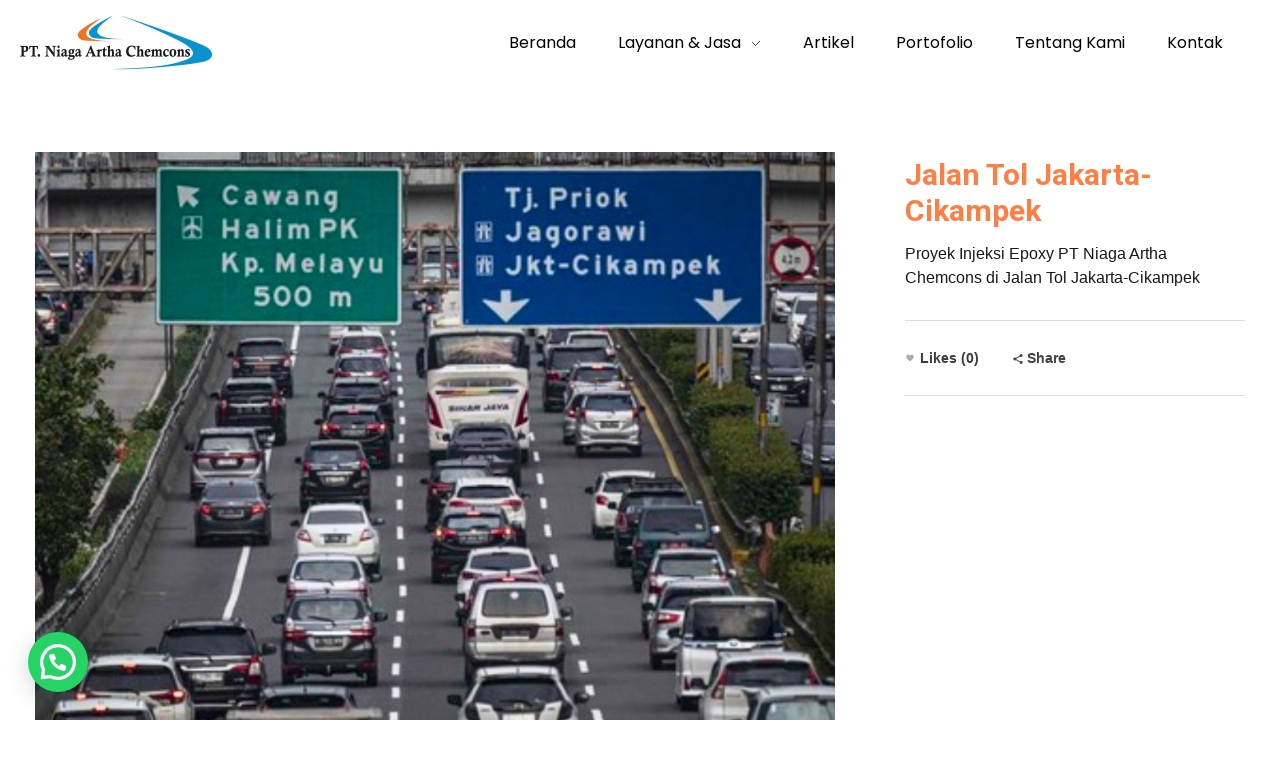

--- FILE ---
content_type: text/html; charset=UTF-8
request_url: https://ahlibeton.co.id/portfolio/jalan-tol-jakarta-cikampek
body_size: 25886
content:
<!DOCTYPE html>
<!--[if IE 9 ]>   <html class="no-js oldie ie9 ie" lang="id" prefix="og: https://ogp.me/ns#" > <![endif]-->
<!--[if (gt IE 9)|!(IE)]><!--> <html class="no-js" lang="id" prefix="og: https://ogp.me/ns#" > <!--<![endif]-->

	<!-- Google Tag Manager -->
<script>(function(w,d,s,l,i){w[l]=w[l]||[];w[l].push({'gtm.start':
new Date().getTime(),event:'gtm.js'});var f=d.getElementsByTagName(s)[0],
j=d.createElement(s),dl=l!='dataLayer'?'&l='+l:'';j.async=true;j.src=
'https://www.googletagmanager.com/gtm.js?id='+i+dl;f.parentNode.insertBefore(j,f);
})(window,document,'script','dataLayer','GTM-5DSMS3DH');</script>
<!-- End Google Tag Manager -->
<!-- Google Tag Manager -->
<script>(function(w,d,s,l,i){w[l]=w[l]||[];w[l].push({'gtm.start':
new Date().getTime(),event:'gtm.js'});var f=d.getElementsByTagName(s)[0],
j=d.createElement(s),dl=l!='dataLayer'?'&l='+l:'';j.async=true;j.src=
'https://www.googletagmanager.com/gtm.js?id='+i+dl;f.parentNode.insertBefore(j,f);
})(window,document,'script','dataLayer','GTM-P4LDVZN8');</script>
<!-- End Google Tag Manager -->
	<head>
	
<!-- Google tag (gtag.js) -->
<script async src="https://www.googletagmanager.com/gtag/js?id=AW-11394286937"></script>
<script>
  window.dataLayer = window.dataLayer || [];
  function gtag(){dataLayer.push(arguments);}
  gtag('js', new Date());

  gtag('config', 'AW-11394286937');
</script>
        <meta charset="UTF-8" >
        <meta http-equiv="X-UA-Compatible" content="IE=edge">
        <!-- devices setting -->
        <meta name="viewport"   content="initial-scale=1,user-scalable=no,width=device-width">

<!-- outputs by wp_head -->
<style>
#wpadminbar #wp-admin-bar-wccp_free_top_button .ab-icon:before {
	content: "\f160";
	color: #02CA02;
	top: 3px;
}
#wpadminbar #wp-admin-bar-wccp_free_top_button .ab-icon {
	transform: rotate(45deg);
}
</style>

<!-- Optimasi Mesin Pencari oleh Rank Math PRO - https://rankmath.com/ -->
<title>Jalan Tol Jakarta-Cikampek - Ahlibeton</title>
<meta name="robots" content="follow, index, max-snippet:-1, max-video-preview:-1, max-image-preview:large"/>
<link rel="canonical" href="https://ahlibeton.co.id/portfolio/jalan-tol-jakarta-cikampek" />
<meta property="og:locale" content="id_ID" />
<meta property="og:type" content="article" />
<meta property="og:title" content="Jalan Tol Jakarta-Cikampek - Ahlibeton" />
<meta property="og:url" content="https://ahlibeton.co.id/portfolio/jalan-tol-jakarta-cikampek" />
<meta property="og:updated_time" content="2024-03-19T02:35:57+00:00" />
<meta property="og:image" content="https://ahlibeton.co.id/wp-content/uploads/2024/03/1-7.png" />
<meta property="og:image:secure_url" content="https://ahlibeton.co.id/wp-content/uploads/2024/03/1-7.png" />
<meta property="og:image:width" content="1024" />
<meta property="og:image:height" content="768" />
<meta property="og:image:alt" content="Jalan Tol Jakarta-Cikamepk" />
<meta property="og:image:type" content="image/png" />
<meta name="twitter:card" content="summary_large_image" />
<meta name="twitter:title" content="Jalan Tol Jakarta-Cikampek - Ahlibeton" />
<meta name="twitter:image" content="https://ahlibeton.co.id/wp-content/uploads/2024/03/1-7.png" />
<script type="application/ld+json" class="rank-math-schema-pro">{"@context":"https://schema.org","@graph":[{"@type":"BreadcrumbList","@id":"https://ahlibeton.co.id/portfolio/jalan-tol-jakarta-cikampek#breadcrumb","itemListElement":[{"@type":"ListItem","position":"1","item":{"@id":"https://ahlibeton.co.id","name":"Beranda"}},{"@type":"ListItem","position":"2","item":{"@id":"https://ahlibeton.co.id/portfolio/all","name":"Portfolios"}},{"@type":"ListItem","position":"3","item":{"@id":"https://ahlibeton.co.id/portfolio/jalan-tol-jakarta-cikampek","name":"Jalan Tol Jakarta-Cikampek"}}]}]}</script>
<!-- /Plugin WordPress Rank Math SEO -->

<link rel='dns-prefetch' href='//www.googletagmanager.com' />
<link rel='dns-prefetch' href='//fonts.googleapis.com' />
<link rel="alternate" type="application/rss+xml" title="Ahlibeton &raquo; Feed" href="https://ahlibeton.co.id/feed" />
<link rel="alternate" title="oEmbed (JSON)" type="application/json+oembed" href="https://ahlibeton.co.id/wp-json/oembed/1.0/embed?url=https%3A%2F%2Fahlibeton.co.id%2Fportfolio%2Fjalan-tol-jakarta-cikampek" />
<link rel="alternate" title="oEmbed (XML)" type="text/xml+oembed" href="https://ahlibeton.co.id/wp-json/oembed/1.0/embed?url=https%3A%2F%2Fahlibeton.co.id%2Fportfolio%2Fjalan-tol-jakarta-cikampek&#038;format=xml" />
<style id='wp-img-auto-sizes-contain-inline-css' type='text/css'>
img:is([sizes=auto i],[sizes^="auto," i]){contain-intrinsic-size:3000px 1500px}
/*# sourceURL=wp-img-auto-sizes-contain-inline-css */
</style>
<style id='wp-emoji-styles-inline-css' type='text/css'>

	img.wp-smiley, img.emoji {
		display: inline !important;
		border: none !important;
		box-shadow: none !important;
		height: 1em !important;
		width: 1em !important;
		margin: 0 0.07em !important;
		vertical-align: -0.1em !important;
		background: none !important;
		padding: 0 !important;
	}
/*# sourceURL=wp-emoji-styles-inline-css */
</style>
<link rel='stylesheet' id='wp-block-library-css' href='https://ahlibeton.co.id/wp-includes/css/dist/block-library/style.min.css?ver=6.9' type='text/css' media='all' />
<style id='wp-block-image-inline-css' type='text/css'>
.wp-block-image>a,.wp-block-image>figure>a{display:inline-block}.wp-block-image img{box-sizing:border-box;height:auto;max-width:100%;vertical-align:bottom}@media not (prefers-reduced-motion){.wp-block-image img.hide{visibility:hidden}.wp-block-image img.show{animation:show-content-image .4s}}.wp-block-image[style*=border-radius] img,.wp-block-image[style*=border-radius]>a{border-radius:inherit}.wp-block-image.has-custom-border img{box-sizing:border-box}.wp-block-image.aligncenter{text-align:center}.wp-block-image.alignfull>a,.wp-block-image.alignwide>a{width:100%}.wp-block-image.alignfull img,.wp-block-image.alignwide img{height:auto;width:100%}.wp-block-image .aligncenter,.wp-block-image .alignleft,.wp-block-image .alignright,.wp-block-image.aligncenter,.wp-block-image.alignleft,.wp-block-image.alignright{display:table}.wp-block-image .aligncenter>figcaption,.wp-block-image .alignleft>figcaption,.wp-block-image .alignright>figcaption,.wp-block-image.aligncenter>figcaption,.wp-block-image.alignleft>figcaption,.wp-block-image.alignright>figcaption{caption-side:bottom;display:table-caption}.wp-block-image .alignleft{float:left;margin:.5em 1em .5em 0}.wp-block-image .alignright{float:right;margin:.5em 0 .5em 1em}.wp-block-image .aligncenter{margin-left:auto;margin-right:auto}.wp-block-image :where(figcaption){margin-bottom:1em;margin-top:.5em}.wp-block-image.is-style-circle-mask img{border-radius:9999px}@supports ((-webkit-mask-image:none) or (mask-image:none)) or (-webkit-mask-image:none){.wp-block-image.is-style-circle-mask img{border-radius:0;-webkit-mask-image:url('data:image/svg+xml;utf8,<svg viewBox="0 0 100 100" xmlns="http://www.w3.org/2000/svg"><circle cx="50" cy="50" r="50"/></svg>');mask-image:url('data:image/svg+xml;utf8,<svg viewBox="0 0 100 100" xmlns="http://www.w3.org/2000/svg"><circle cx="50" cy="50" r="50"/></svg>');mask-mode:alpha;-webkit-mask-position:center;mask-position:center;-webkit-mask-repeat:no-repeat;mask-repeat:no-repeat;-webkit-mask-size:contain;mask-size:contain}}:root :where(.wp-block-image.is-style-rounded img,.wp-block-image .is-style-rounded img){border-radius:9999px}.wp-block-image figure{margin:0}.wp-lightbox-container{display:flex;flex-direction:column;position:relative}.wp-lightbox-container img{cursor:zoom-in}.wp-lightbox-container img:hover+button{opacity:1}.wp-lightbox-container button{align-items:center;backdrop-filter:blur(16px) saturate(180%);background-color:#5a5a5a40;border:none;border-radius:4px;cursor:zoom-in;display:flex;height:20px;justify-content:center;opacity:0;padding:0;position:absolute;right:16px;text-align:center;top:16px;width:20px;z-index:100}@media not (prefers-reduced-motion){.wp-lightbox-container button{transition:opacity .2s ease}}.wp-lightbox-container button:focus-visible{outline:3px auto #5a5a5a40;outline:3px auto -webkit-focus-ring-color;outline-offset:3px}.wp-lightbox-container button:hover{cursor:pointer;opacity:1}.wp-lightbox-container button:focus{opacity:1}.wp-lightbox-container button:focus,.wp-lightbox-container button:hover,.wp-lightbox-container button:not(:hover):not(:active):not(.has-background){background-color:#5a5a5a40;border:none}.wp-lightbox-overlay{box-sizing:border-box;cursor:zoom-out;height:100vh;left:0;overflow:hidden;position:fixed;top:0;visibility:hidden;width:100%;z-index:100000}.wp-lightbox-overlay .close-button{align-items:center;cursor:pointer;display:flex;justify-content:center;min-height:40px;min-width:40px;padding:0;position:absolute;right:calc(env(safe-area-inset-right) + 16px);top:calc(env(safe-area-inset-top) + 16px);z-index:5000000}.wp-lightbox-overlay .close-button:focus,.wp-lightbox-overlay .close-button:hover,.wp-lightbox-overlay .close-button:not(:hover):not(:active):not(.has-background){background:none;border:none}.wp-lightbox-overlay .lightbox-image-container{height:var(--wp--lightbox-container-height);left:50%;overflow:hidden;position:absolute;top:50%;transform:translate(-50%,-50%);transform-origin:top left;width:var(--wp--lightbox-container-width);z-index:9999999999}.wp-lightbox-overlay .wp-block-image{align-items:center;box-sizing:border-box;display:flex;height:100%;justify-content:center;margin:0;position:relative;transform-origin:0 0;width:100%;z-index:3000000}.wp-lightbox-overlay .wp-block-image img{height:var(--wp--lightbox-image-height);min-height:var(--wp--lightbox-image-height);min-width:var(--wp--lightbox-image-width);width:var(--wp--lightbox-image-width)}.wp-lightbox-overlay .wp-block-image figcaption{display:none}.wp-lightbox-overlay button{background:none;border:none}.wp-lightbox-overlay .scrim{background-color:#fff;height:100%;opacity:.9;position:absolute;width:100%;z-index:2000000}.wp-lightbox-overlay.active{visibility:visible}@media not (prefers-reduced-motion){.wp-lightbox-overlay.active{animation:turn-on-visibility .25s both}.wp-lightbox-overlay.active img{animation:turn-on-visibility .35s both}.wp-lightbox-overlay.show-closing-animation:not(.active){animation:turn-off-visibility .35s both}.wp-lightbox-overlay.show-closing-animation:not(.active) img{animation:turn-off-visibility .25s both}.wp-lightbox-overlay.zoom.active{animation:none;opacity:1;visibility:visible}.wp-lightbox-overlay.zoom.active .lightbox-image-container{animation:lightbox-zoom-in .4s}.wp-lightbox-overlay.zoom.active .lightbox-image-container img{animation:none}.wp-lightbox-overlay.zoom.active .scrim{animation:turn-on-visibility .4s forwards}.wp-lightbox-overlay.zoom.show-closing-animation:not(.active){animation:none}.wp-lightbox-overlay.zoom.show-closing-animation:not(.active) .lightbox-image-container{animation:lightbox-zoom-out .4s}.wp-lightbox-overlay.zoom.show-closing-animation:not(.active) .lightbox-image-container img{animation:none}.wp-lightbox-overlay.zoom.show-closing-animation:not(.active) .scrim{animation:turn-off-visibility .4s forwards}}@keyframes show-content-image{0%{visibility:hidden}99%{visibility:hidden}to{visibility:visible}}@keyframes turn-on-visibility{0%{opacity:0}to{opacity:1}}@keyframes turn-off-visibility{0%{opacity:1;visibility:visible}99%{opacity:0;visibility:visible}to{opacity:0;visibility:hidden}}@keyframes lightbox-zoom-in{0%{transform:translate(calc((-100vw + var(--wp--lightbox-scrollbar-width))/2 + var(--wp--lightbox-initial-left-position)),calc(-50vh + var(--wp--lightbox-initial-top-position))) scale(var(--wp--lightbox-scale))}to{transform:translate(-50%,-50%) scale(1)}}@keyframes lightbox-zoom-out{0%{transform:translate(-50%,-50%) scale(1);visibility:visible}99%{visibility:visible}to{transform:translate(calc((-100vw + var(--wp--lightbox-scrollbar-width))/2 + var(--wp--lightbox-initial-left-position)),calc(-50vh + var(--wp--lightbox-initial-top-position))) scale(var(--wp--lightbox-scale));visibility:hidden}}
/*# sourceURL=https://ahlibeton.co.id/wp-includes/blocks/image/style.min.css */
</style>
<style id='global-styles-inline-css' type='text/css'>
:root{--wp--preset--aspect-ratio--square: 1;--wp--preset--aspect-ratio--4-3: 4/3;--wp--preset--aspect-ratio--3-4: 3/4;--wp--preset--aspect-ratio--3-2: 3/2;--wp--preset--aspect-ratio--2-3: 2/3;--wp--preset--aspect-ratio--16-9: 16/9;--wp--preset--aspect-ratio--9-16: 9/16;--wp--preset--color--black: #000000;--wp--preset--color--cyan-bluish-gray: #abb8c3;--wp--preset--color--white: #ffffff;--wp--preset--color--pale-pink: #f78da7;--wp--preset--color--vivid-red: #cf2e2e;--wp--preset--color--luminous-vivid-orange: #ff6900;--wp--preset--color--luminous-vivid-amber: #fcb900;--wp--preset--color--light-green-cyan: #7bdcb5;--wp--preset--color--vivid-green-cyan: #00d084;--wp--preset--color--pale-cyan-blue: #8ed1fc;--wp--preset--color--vivid-cyan-blue: #0693e3;--wp--preset--color--vivid-purple: #9b51e0;--wp--preset--gradient--vivid-cyan-blue-to-vivid-purple: linear-gradient(135deg,rgb(6,147,227) 0%,rgb(155,81,224) 100%);--wp--preset--gradient--light-green-cyan-to-vivid-green-cyan: linear-gradient(135deg,rgb(122,220,180) 0%,rgb(0,208,130) 100%);--wp--preset--gradient--luminous-vivid-amber-to-luminous-vivid-orange: linear-gradient(135deg,rgb(252,185,0) 0%,rgb(255,105,0) 100%);--wp--preset--gradient--luminous-vivid-orange-to-vivid-red: linear-gradient(135deg,rgb(255,105,0) 0%,rgb(207,46,46) 100%);--wp--preset--gradient--very-light-gray-to-cyan-bluish-gray: linear-gradient(135deg,rgb(238,238,238) 0%,rgb(169,184,195) 100%);--wp--preset--gradient--cool-to-warm-spectrum: linear-gradient(135deg,rgb(74,234,220) 0%,rgb(151,120,209) 20%,rgb(207,42,186) 40%,rgb(238,44,130) 60%,rgb(251,105,98) 80%,rgb(254,248,76) 100%);--wp--preset--gradient--blush-light-purple: linear-gradient(135deg,rgb(255,206,236) 0%,rgb(152,150,240) 100%);--wp--preset--gradient--blush-bordeaux: linear-gradient(135deg,rgb(254,205,165) 0%,rgb(254,45,45) 50%,rgb(107,0,62) 100%);--wp--preset--gradient--luminous-dusk: linear-gradient(135deg,rgb(255,203,112) 0%,rgb(199,81,192) 50%,rgb(65,88,208) 100%);--wp--preset--gradient--pale-ocean: linear-gradient(135deg,rgb(255,245,203) 0%,rgb(182,227,212) 50%,rgb(51,167,181) 100%);--wp--preset--gradient--electric-grass: linear-gradient(135deg,rgb(202,248,128) 0%,rgb(113,206,126) 100%);--wp--preset--gradient--midnight: linear-gradient(135deg,rgb(2,3,129) 0%,rgb(40,116,252) 100%);--wp--preset--font-size--small: 13px;--wp--preset--font-size--medium: 20px;--wp--preset--font-size--large: 36px;--wp--preset--font-size--x-large: 42px;--wp--preset--spacing--20: 0.44rem;--wp--preset--spacing--30: 0.67rem;--wp--preset--spacing--40: 1rem;--wp--preset--spacing--50: 1.5rem;--wp--preset--spacing--60: 2.25rem;--wp--preset--spacing--70: 3.38rem;--wp--preset--spacing--80: 5.06rem;--wp--preset--shadow--natural: 6px 6px 9px rgba(0, 0, 0, 0.2);--wp--preset--shadow--deep: 12px 12px 50px rgba(0, 0, 0, 0.4);--wp--preset--shadow--sharp: 6px 6px 0px rgba(0, 0, 0, 0.2);--wp--preset--shadow--outlined: 6px 6px 0px -3px rgb(255, 255, 255), 6px 6px rgb(0, 0, 0);--wp--preset--shadow--crisp: 6px 6px 0px rgb(0, 0, 0);}:where(.is-layout-flex){gap: 0.5em;}:where(.is-layout-grid){gap: 0.5em;}body .is-layout-flex{display: flex;}.is-layout-flex{flex-wrap: wrap;align-items: center;}.is-layout-flex > :is(*, div){margin: 0;}body .is-layout-grid{display: grid;}.is-layout-grid > :is(*, div){margin: 0;}:where(.wp-block-columns.is-layout-flex){gap: 2em;}:where(.wp-block-columns.is-layout-grid){gap: 2em;}:where(.wp-block-post-template.is-layout-flex){gap: 1.25em;}:where(.wp-block-post-template.is-layout-grid){gap: 1.25em;}.has-black-color{color: var(--wp--preset--color--black) !important;}.has-cyan-bluish-gray-color{color: var(--wp--preset--color--cyan-bluish-gray) !important;}.has-white-color{color: var(--wp--preset--color--white) !important;}.has-pale-pink-color{color: var(--wp--preset--color--pale-pink) !important;}.has-vivid-red-color{color: var(--wp--preset--color--vivid-red) !important;}.has-luminous-vivid-orange-color{color: var(--wp--preset--color--luminous-vivid-orange) !important;}.has-luminous-vivid-amber-color{color: var(--wp--preset--color--luminous-vivid-amber) !important;}.has-light-green-cyan-color{color: var(--wp--preset--color--light-green-cyan) !important;}.has-vivid-green-cyan-color{color: var(--wp--preset--color--vivid-green-cyan) !important;}.has-pale-cyan-blue-color{color: var(--wp--preset--color--pale-cyan-blue) !important;}.has-vivid-cyan-blue-color{color: var(--wp--preset--color--vivid-cyan-blue) !important;}.has-vivid-purple-color{color: var(--wp--preset--color--vivid-purple) !important;}.has-black-background-color{background-color: var(--wp--preset--color--black) !important;}.has-cyan-bluish-gray-background-color{background-color: var(--wp--preset--color--cyan-bluish-gray) !important;}.has-white-background-color{background-color: var(--wp--preset--color--white) !important;}.has-pale-pink-background-color{background-color: var(--wp--preset--color--pale-pink) !important;}.has-vivid-red-background-color{background-color: var(--wp--preset--color--vivid-red) !important;}.has-luminous-vivid-orange-background-color{background-color: var(--wp--preset--color--luminous-vivid-orange) !important;}.has-luminous-vivid-amber-background-color{background-color: var(--wp--preset--color--luminous-vivid-amber) !important;}.has-light-green-cyan-background-color{background-color: var(--wp--preset--color--light-green-cyan) !important;}.has-vivid-green-cyan-background-color{background-color: var(--wp--preset--color--vivid-green-cyan) !important;}.has-pale-cyan-blue-background-color{background-color: var(--wp--preset--color--pale-cyan-blue) !important;}.has-vivid-cyan-blue-background-color{background-color: var(--wp--preset--color--vivid-cyan-blue) !important;}.has-vivid-purple-background-color{background-color: var(--wp--preset--color--vivid-purple) !important;}.has-black-border-color{border-color: var(--wp--preset--color--black) !important;}.has-cyan-bluish-gray-border-color{border-color: var(--wp--preset--color--cyan-bluish-gray) !important;}.has-white-border-color{border-color: var(--wp--preset--color--white) !important;}.has-pale-pink-border-color{border-color: var(--wp--preset--color--pale-pink) !important;}.has-vivid-red-border-color{border-color: var(--wp--preset--color--vivid-red) !important;}.has-luminous-vivid-orange-border-color{border-color: var(--wp--preset--color--luminous-vivid-orange) !important;}.has-luminous-vivid-amber-border-color{border-color: var(--wp--preset--color--luminous-vivid-amber) !important;}.has-light-green-cyan-border-color{border-color: var(--wp--preset--color--light-green-cyan) !important;}.has-vivid-green-cyan-border-color{border-color: var(--wp--preset--color--vivid-green-cyan) !important;}.has-pale-cyan-blue-border-color{border-color: var(--wp--preset--color--pale-cyan-blue) !important;}.has-vivid-cyan-blue-border-color{border-color: var(--wp--preset--color--vivid-cyan-blue) !important;}.has-vivid-purple-border-color{border-color: var(--wp--preset--color--vivid-purple) !important;}.has-vivid-cyan-blue-to-vivid-purple-gradient-background{background: var(--wp--preset--gradient--vivid-cyan-blue-to-vivid-purple) !important;}.has-light-green-cyan-to-vivid-green-cyan-gradient-background{background: var(--wp--preset--gradient--light-green-cyan-to-vivid-green-cyan) !important;}.has-luminous-vivid-amber-to-luminous-vivid-orange-gradient-background{background: var(--wp--preset--gradient--luminous-vivid-amber-to-luminous-vivid-orange) !important;}.has-luminous-vivid-orange-to-vivid-red-gradient-background{background: var(--wp--preset--gradient--luminous-vivid-orange-to-vivid-red) !important;}.has-very-light-gray-to-cyan-bluish-gray-gradient-background{background: var(--wp--preset--gradient--very-light-gray-to-cyan-bluish-gray) !important;}.has-cool-to-warm-spectrum-gradient-background{background: var(--wp--preset--gradient--cool-to-warm-spectrum) !important;}.has-blush-light-purple-gradient-background{background: var(--wp--preset--gradient--blush-light-purple) !important;}.has-blush-bordeaux-gradient-background{background: var(--wp--preset--gradient--blush-bordeaux) !important;}.has-luminous-dusk-gradient-background{background: var(--wp--preset--gradient--luminous-dusk) !important;}.has-pale-ocean-gradient-background{background: var(--wp--preset--gradient--pale-ocean) !important;}.has-electric-grass-gradient-background{background: var(--wp--preset--gradient--electric-grass) !important;}.has-midnight-gradient-background{background: var(--wp--preset--gradient--midnight) !important;}.has-small-font-size{font-size: var(--wp--preset--font-size--small) !important;}.has-medium-font-size{font-size: var(--wp--preset--font-size--medium) !important;}.has-large-font-size{font-size: var(--wp--preset--font-size--large) !important;}.has-x-large-font-size{font-size: var(--wp--preset--font-size--x-large) !important;}
/*# sourceURL=global-styles-inline-css */
</style>

<style id='classic-theme-styles-inline-css' type='text/css'>
/*! This file is auto-generated */
.wp-block-button__link{color:#fff;background-color:#32373c;border-radius:9999px;box-shadow:none;text-decoration:none;padding:calc(.667em + 2px) calc(1.333em + 2px);font-size:1.125em}.wp-block-file__button{background:#32373c;color:#fff;text-decoration:none}
/*# sourceURL=/wp-includes/css/classic-themes.min.css */
</style>
<link rel='stylesheet' id='wp-ulike-css' href='https://ahlibeton.co.id/wp-content/plugins/wp-ulike/assets/css/wp-ulike.min.css?ver=4.7.9.1' type='text/css' media='all' />
<link rel='stylesheet' id='tablepress-default-css' href='https://ahlibeton.co.id/wp-content/plugins/tablepress/css/build/default.css?ver=3.1.3' type='text/css' media='all' />
<link rel='stylesheet' id='auxin-base-css' href='https://ahlibeton.co.id/wp-content/themes/phlox-pro/css/base.css?ver=5.5.1' type='text/css' media='all' />
<link rel='stylesheet' id='auxin-front-icon-css' href='https://ahlibeton.co.id/wp-content/themes/phlox-pro/css/auxin-icon.css?ver=5.5.1' type='text/css' media='all' />
<link rel='stylesheet' id='auxin-main-css' href='https://ahlibeton.co.id/wp-content/themes/phlox-pro/css/main.css?ver=5.5.1' type='text/css' media='all' />
<link rel='stylesheet' id='auxin-fonts-google-css' href='//fonts.googleapis.com/css?family=Mukta%3A200%2C300%2Cregular%2C500%2C600%2C700%2C800%7CHeebo%3A100%2C200%2C300%2Cregular%2C500%2C600%2C700%2C800%2C900&#038;ver=6.1' type='text/css' media='all' />
<link rel='stylesheet' id='auxin-custom-css' href='https://ahlibeton.co.id/wp-content/uploads/phlox-pro/custom.css?ver=6.1' type='text/css' media='all' />
<link rel='stylesheet' id='auxin-go-pricing-css' href='https://ahlibeton.co.id/wp-content/themes/phlox-pro/css/go-pricing.css?ver=5.5.1' type='text/css' media='all' />
<link rel='stylesheet' id='auxin-portfolio-css' href='https://ahlibeton.co.id/wp-content/themes/phlox-pro/css/portfolio.css?ver=2.3.2' type='text/css' media='all' />
<link rel='stylesheet' id='auxin-elementor-base-css' href='https://ahlibeton.co.id/wp-content/themes/phlox-pro/css/other/elementor.css?ver=5.5.1' type='text/css' media='all' />
<link rel='stylesheet' id='elementor-frontend-css' href='https://ahlibeton.co.id/wp-content/plugins/elementor/assets/css/frontend.min.css?ver=3.25.10' type='text/css' media='all' />
<link rel='stylesheet' id='elementor-post-430-css' href='https://ahlibeton.co.id/wp-content/uploads/elementor/css/post-430.css?ver=1732511011' type='text/css' media='all' />
<link rel='stylesheet' id='elementor-post-423-css' href='https://ahlibeton.co.id/wp-content/uploads/elementor/css/post-423.css?ver=1732511011' type='text/css' media='all' />
<link rel='stylesheet' id='google-fonts-1-css' href='https://fonts.googleapis.com/css?family=Poppins%3A100%2C100italic%2C200%2C200italic%2C300%2C300italic%2C400%2C400italic%2C500%2C500italic%2C600%2C600italic%2C700%2C700italic%2C800%2C800italic%2C900%2C900italic%7CHeebo%3A100%2C100italic%2C200%2C200italic%2C300%2C300italic%2C400%2C400italic%2C500%2C500italic%2C600%2C600italic%2C700%2C700italic%2C800%2C800italic%2C900%2C900italic&#038;display=auto&#038;ver=6.9' type='text/css' media='all' />
<link rel='stylesheet' id='elementor-icons-shared-0-css' href='https://ahlibeton.co.id/wp-content/plugins/elementor/assets/lib/font-awesome/css/fontawesome.min.css?ver=5.15.3' type='text/css' media='all' />
<link rel='stylesheet' id='elementor-icons-fa-brands-css' href='https://ahlibeton.co.id/wp-content/plugins/elementor/assets/lib/font-awesome/css/brands.min.css?ver=5.15.3' type='text/css' media='all' />
<link rel="preconnect" href="https://fonts.gstatic.com/" crossorigin><script type="text/javascript" src="https://ahlibeton.co.id/wp-includes/js/jquery/jquery.min.js?ver=3.7.1" id="jquery-core-js"></script>
<script type="text/javascript" src="https://ahlibeton.co.id/wp-includes/js/jquery/jquery-migrate.min.js?ver=3.4.1" id="jquery-migrate-js"></script>
<script type="text/javascript" src="https://ahlibeton.co.id/wp-content/plugins/auxin-pro-tools/admin/assets/js/elementor/widgets.js?ver=1.7.0" id="auxin-elementor-pro-widgets-js"></script>
<script type="text/javascript" id="auxin-modernizr-js-extra">
/* <![CDATA[ */
var auxin = {"ajax_url":"https://ahlibeton.co.id/wp-admin/admin-ajax.php","is_rtl":"","is_reponsive":"1","is_framed":"","frame_width":"20","wpml_lang":"en","uploadbaseurl":"https://ahlibeton.co.id/wp-content/uploads"};
//# sourceURL=auxin-modernizr-js-extra
/* ]]> */
</script>
<script type="text/javascript" id="auxin-modernizr-js-before">
/* <![CDATA[ */
/* < ![CDATA[ */
function auxinNS(n){for(var e=n.split("."),a=window,i="",r=e.length,t=0;r>t;t++)"window"!=e[t]&&(i=e[t],a[i]=a[i]||{},a=a[i]);return a;}
/* ]]]]><![CDATA[> */
//# sourceURL=auxin-modernizr-js-before
/* ]]> */
</script>
<script type="text/javascript" src="https://ahlibeton.co.id/wp-content/themes/phlox-pro/js/solo/modernizr-custom.min.js?ver=5.5.1" id="auxin-modernizr-js"></script>

<!-- Potongan tag Google (gtag.js) ditambahkan oleh Site Kit -->
<!-- Snippet Google Analytics telah ditambahkan oleh Site Kit -->
<!-- Potongan Google Ads ditambahkan oleh Site Kit -->
<script type="text/javascript" src="https://www.googletagmanager.com/gtag/js?id=GT-NSLNNS3" id="google_gtagjs-js" async></script>
<script type="text/javascript" id="google_gtagjs-js-after">
/* <![CDATA[ */
window.dataLayer = window.dataLayer || [];function gtag(){dataLayer.push(arguments);}
gtag("set","linker",{"domains":["ahlibeton.co.id"]});
gtag("js", new Date());
gtag("set", "developer_id.dZTNiMT", true);
gtag("config", "GT-NSLNNS3");
gtag("config", "AW-11395364261");
//# sourceURL=google_gtagjs-js-after
/* ]]> */
</script>
<link rel="https://api.w.org/" href="https://ahlibeton.co.id/wp-json/" /><link rel="alternate" title="JSON" type="application/json" href="https://ahlibeton.co.id/wp-json/wp/v2/portfolio/6353" /><link rel="EditURI" type="application/rsd+xml" title="RSD" href="https://ahlibeton.co.id/xmlrpc.php?rsd" />
<meta name="generator" content="WordPress 6.9" />
<link rel='shortlink' href='https://ahlibeton.co.id/?p=6353' />
    <meta name="title"       content="Jalan Tol Jakarta-Cikampek" />
    <meta name="description" content="" />
        <link rel="image_src"    href="https://ahlibeton.co.id/wp-content/uploads/2024/03/1-7-90x90.png" />
    <meta name="generator" content="Site Kit by Google 1.170.0" /><meta name="google-site-verification" content="bBKz2zhwC8Lzna5NX1hACJn18RIbXcAysiDPabNtw-E" />
<meta name="google-site-verification" content="con-1oCzV-WK4opxr_wYQu6rp1hepSUvZqbikqHCLVw" />

<!-- Global site tag (gtag.js) - Google Analytics -->
<script async src="https://www.googletagmanager.com/gtag/js?id=G-2S0EG6X3HZ"></script>
<script>
  window.dataLayer = window.dataLayer || [];
  function gtag(){dataLayer.push(arguments);}
  gtag('js', new Date());

  gtag('config', 'G-2S0EG6X3HZ');
</script>
<meta name="google-site-verification" content="8dm9Xsd3SuszXWdxuRG8-3JJJ-xD5X0FtHUwbT4c2o8" />


<!-- Google Tag Manager -->
<script>(function(w,d,s,l,i){w[l]=w[l]||[];w[l].push({'gtm.start':
new Date().getTime(),event:'gtm.js'});var f=d.getElementsByTagName(s)[0],
j=d.createElement(s),dl=l!='dataLayer'?'&l='+l:'';j.async=true;j.src=
'https://www.googletagmanager.com/gtm.js?id='+i+dl;f.parentNode.insertBefore(j,f);
})(window,document,'script','dataLayer','GTM-KPMBJ9B');</script>
<!-- End Google Tag Manager -->
<script id="wpcp_disable_selection" type="text/javascript">
var image_save_msg='You are not allowed to save images!';
	var no_menu_msg='Context Menu disabled!';
	var smessage = "Dilarang Copy Paste!!!";

function disableEnterKey(e)
{
	var elemtype = e.target.tagName;
	
	elemtype = elemtype.toUpperCase();
	
	if (elemtype == "TEXT" || elemtype == "TEXTAREA" || elemtype == "INPUT" || elemtype == "PASSWORD" || elemtype == "SELECT" || elemtype == "OPTION" || elemtype == "EMBED")
	{
		elemtype = 'TEXT';
	}
	
	if (e.ctrlKey){
     var key;
     if(window.event)
          key = window.event.keyCode;     //IE
     else
          key = e.which;     //firefox (97)
    //if (key != 17) alert(key);
     if (elemtype!= 'TEXT' && (key == 97 || key == 65 || key == 67 || key == 99 || key == 88 || key == 120 || key == 26 || key == 85  || key == 86 || key == 83 || key == 43 || key == 73))
     {
		if(wccp_free_iscontenteditable(e)) return true;
		show_wpcp_message('You are not allowed to copy content or view source');
		return false;
     }else
     	return true;
     }
}


/*For contenteditable tags*/
function wccp_free_iscontenteditable(e)
{
	var e = e || window.event; // also there is no e.target property in IE. instead IE uses window.event.srcElement
  	
	var target = e.target || e.srcElement;

	var elemtype = e.target.nodeName;
	
	elemtype = elemtype.toUpperCase();
	
	var iscontenteditable = "false";
		
	if(typeof target.getAttribute!="undefined" ) iscontenteditable = target.getAttribute("contenteditable"); // Return true or false as string
	
	var iscontenteditable2 = false;
	
	if(typeof target.isContentEditable!="undefined" ) iscontenteditable2 = target.isContentEditable; // Return true or false as boolean

	if(target.parentElement.isContentEditable) iscontenteditable2 = true;
	
	if (iscontenteditable == "true" || iscontenteditable2 == true)
	{
		if(typeof target.style!="undefined" ) target.style.cursor = "text";
		
		return true;
	}
}

////////////////////////////////////
function disable_copy(e)
{	
	var e = e || window.event; // also there is no e.target property in IE. instead IE uses window.event.srcElement
	
	var elemtype = e.target.tagName;
	
	elemtype = elemtype.toUpperCase();
	
	if (elemtype == "TEXT" || elemtype == "TEXTAREA" || elemtype == "INPUT" || elemtype == "PASSWORD" || elemtype == "SELECT" || elemtype == "OPTION" || elemtype == "EMBED")
	{
		elemtype = 'TEXT';
	}
	
	if(wccp_free_iscontenteditable(e)) return true;
	
	var isSafari = /Safari/.test(navigator.userAgent) && /Apple Computer/.test(navigator.vendor);
	
	var checker_IMG = '';
	if (elemtype == "IMG" && checker_IMG == 'checked' && e.detail >= 2) {show_wpcp_message(alertMsg_IMG);return false;}
	if (elemtype != "TEXT")
	{
		if (smessage !== "" && e.detail == 2)
			show_wpcp_message(smessage);
		
		if (isSafari)
			return true;
		else
			return false;
	}	
}

//////////////////////////////////////////
function disable_copy_ie()
{
	var e = e || window.event;
	var elemtype = window.event.srcElement.nodeName;
	elemtype = elemtype.toUpperCase();
	if(wccp_free_iscontenteditable(e)) return true;
	if (elemtype == "IMG") {show_wpcp_message(alertMsg_IMG);return false;}
	if (elemtype != "TEXT" && elemtype != "TEXTAREA" && elemtype != "INPUT" && elemtype != "PASSWORD" && elemtype != "SELECT" && elemtype != "OPTION" && elemtype != "EMBED")
	{
		return false;
	}
}	
function reEnable()
{
	return true;
}
document.onkeydown = disableEnterKey;
document.onselectstart = disable_copy_ie;
if(navigator.userAgent.indexOf('MSIE')==-1)
{
	document.onmousedown = disable_copy;
	document.onclick = reEnable;
}
function disableSelection(target)
{
    //For IE This code will work
    if (typeof target.onselectstart!="undefined")
    target.onselectstart = disable_copy_ie;
    
    //For Firefox This code will work
    else if (typeof target.style.MozUserSelect!="undefined")
    {target.style.MozUserSelect="none";}
    
    //All other  (ie: Opera) This code will work
    else
    target.onmousedown=function(){return false}
    target.style.cursor = "default";
}
//Calling the JS function directly just after body load
window.onload = function(){disableSelection(document.body);};

//////////////////special for safari Start////////////////
var onlongtouch;
var timer;
var touchduration = 1000; //length of time we want the user to touch before we do something

var elemtype = "";
function touchstart(e) {
	var e = e || window.event;
  // also there is no e.target property in IE.
  // instead IE uses window.event.srcElement
  	var target = e.target || e.srcElement;
	
	elemtype = window.event.srcElement.nodeName;
	
	elemtype = elemtype.toUpperCase();
	
	if(!wccp_pro_is_passive()) e.preventDefault();
	if (!timer) {
		timer = setTimeout(onlongtouch, touchduration);
	}
}

function touchend() {
    //stops short touches from firing the event
    if (timer) {
        clearTimeout(timer);
        timer = null;
    }
	onlongtouch();
}

onlongtouch = function(e) { //this will clear the current selection if anything selected
	
	if (elemtype != "TEXT" && elemtype != "TEXTAREA" && elemtype != "INPUT" && elemtype != "PASSWORD" && elemtype != "SELECT" && elemtype != "EMBED" && elemtype != "OPTION")	
	{
		if (window.getSelection) {
			if (window.getSelection().empty) {  // Chrome
			window.getSelection().empty();
			} else if (window.getSelection().removeAllRanges) {  // Firefox
			window.getSelection().removeAllRanges();
			}
		} else if (document.selection) {  // IE?
			document.selection.empty();
		}
		return false;
	}
};

document.addEventListener("DOMContentLoaded", function(event) { 
    window.addEventListener("touchstart", touchstart, false);
    window.addEventListener("touchend", touchend, false);
});

function wccp_pro_is_passive() {

  var cold = false,
  hike = function() {};

  try {
	  const object1 = {};
  var aid = Object.defineProperty(object1, 'passive', {
  get() {cold = true}
  });
  window.addEventListener('test', hike, aid);
  window.removeEventListener('test', hike, aid);
  } catch (e) {}

  return cold;
}
/*special for safari End*/
</script>
<script id="wpcp_disable_Right_Click" type="text/javascript">
document.ondragstart = function() { return false;}
	function nocontext(e) {
	   return false;
	}
	document.oncontextmenu = nocontext;
</script>
<!-- Chrome, Firefox OS and Opera -->
<meta name="theme-color" content="#1bb0ce" />
<!-- Windows Phone -->
<meta name="msapplication-navbutton-color" content="#1bb0ce" />
<!-- iOS Safari -->
<meta name="apple-mobile-web-app-capable" content="yes">
<meta name="apple-mobile-web-app-status-bar-style" content="black-translucent">

<meta name="generator" content="Elementor 3.25.10; features: additional_custom_breakpoints, e_optimized_control_loading; settings: css_print_method-external, google_font-enabled, font_display-auto">
			<style>
				.e-con.e-parent:nth-of-type(n+4):not(.e-lazyloaded):not(.e-no-lazyload),
				.e-con.e-parent:nth-of-type(n+4):not(.e-lazyloaded):not(.e-no-lazyload) * {
					background-image: none !important;
				}
				@media screen and (max-height: 1024px) {
					.e-con.e-parent:nth-of-type(n+3):not(.e-lazyloaded):not(.e-no-lazyload),
					.e-con.e-parent:nth-of-type(n+3):not(.e-lazyloaded):not(.e-no-lazyload) * {
						background-image: none !important;
					}
				}
				@media screen and (max-height: 640px) {
					.e-con.e-parent:nth-of-type(n+2):not(.e-lazyloaded):not(.e-no-lazyload),
					.e-con.e-parent:nth-of-type(n+2):not(.e-lazyloaded):not(.e-no-lazyload) * {
						background-image: none !important;
					}
				}
			</style>
			<style type="text/css">.broken_link, a.broken_link {
	text-decoration: line-through;
}</style>
<!-- Snippet Google Tag Manager telah ditambahkan oleh Site Kit -->
<script type="text/javascript">
/* <![CDATA[ */

			( function( w, d, s, l, i ) {
				w[l] = w[l] || [];
				w[l].push( {'gtm.start': new Date().getTime(), event: 'gtm.js'} );
				var f = d.getElementsByTagName( s )[0],
					j = d.createElement( s ), dl = l != 'dataLayer' ? '&l=' + l : '';
				j.async = true;
				j.src = 'https://www.googletagmanager.com/gtm.js?id=' + i + dl;
				f.parentNode.insertBefore( j, f );
			} )( window, document, 'script', 'dataLayer', 'GTM-P4LDVZN8' );
			
/* ]]> */
</script>

<!-- Snippet Google Tag Manager penutup telah ditambahkan oleh Site Kit -->
<link rel="icon" href="https://ahlibeton.co.id/wp-content/uploads/2021/07/cropped-logo-512-32x32.png" sizes="32x32" />
<link rel="icon" href="https://ahlibeton.co.id/wp-content/uploads/2021/07/cropped-logo-512-192x192.png" sizes="192x192" />
<link rel="apple-touch-icon" href="https://ahlibeton.co.id/wp-content/uploads/2021/07/cropped-logo-512-180x180.png" />
<meta name="msapplication-TileImage" content="https://ahlibeton.co.id/wp-content/uploads/2021/07/cropped-logo-512-270x270.png" />
<!-- end wp_head -->
<link rel='stylesheet' id='widget-image-css' href='https://ahlibeton.co.id/wp-content/plugins/elementor/assets/css/widget-image.min.css?ver=3.25.10' type='text/css' media='all' />
<link rel='stylesheet' id='e-animation-shake-css' href='https://ahlibeton.co.id/wp-content/plugins/elementor/assets/lib/animations/styles/shake.min.css?ver=3.25.10' type='text/css' media='all' />
<link rel='stylesheet' id='widget-icon-box-css' href='https://ahlibeton.co.id/wp-content/plugins/elementor/assets/css/widget-icon-box.min.css?ver=3.25.10' type='text/css' media='all' />
<link rel='stylesheet' id='widget-social-icons-css' href='https://ahlibeton.co.id/wp-content/plugins/elementor/assets/css/widget-social-icons.min.css?ver=3.25.10' type='text/css' media='all' />
<link rel='stylesheet' id='e-apple-webkit-css' href='https://ahlibeton.co.id/wp-content/plugins/elementor/assets/css/conditionals/apple-webkit.min.css?ver=3.25.10' type='text/css' media='all' />
<link rel='stylesheet' id='joinchat-css' href='https://ahlibeton.co.id/wp-content/plugins/creame-whatsapp-me/public/css/joinchat.min.css?ver=6.0.4' type='text/css' media='all' />
<style id='joinchat-inline-css' type='text/css'>
.joinchat{--ch:142;--cs:70%;--cl:49%;--bw:1}
/*# sourceURL=joinchat-inline-css */
</style>
<link rel='stylesheet' id='elementor-icons-css' href='https://ahlibeton.co.id/wp-content/plugins/elementor/assets/lib/eicons/css/elementor-icons.min.css?ver=5.32.0' type='text/css' media='all' />
<link rel='stylesheet' id='swiper-css' href='https://ahlibeton.co.id/wp-content/plugins/elementor/assets/lib/swiper/v8/css/swiper.min.css?ver=8.4.5' type='text/css' media='all' />
<link rel='stylesheet' id='e-swiper-css' href='https://ahlibeton.co.id/wp-content/plugins/elementor/assets/css/conditionals/e-swiper.min.css?ver=3.25.10' type='text/css' media='all' />
<link rel='stylesheet' id='elementor-post-429-css' href='https://ahlibeton.co.id/wp-content/uploads/elementor/css/post-429.css?ver=1732511011' type='text/css' media='all' />
<link rel='stylesheet' id='auxin-elementor-widgets-css' href='https://ahlibeton.co.id/wp-content/plugins/auxin-elements/admin/assets/css/elementor-widgets.css?ver=6.9' type='text/css' media='all' />
<link rel='stylesheet' id='mediaelement-css' href='https://ahlibeton.co.id/wp-includes/js/mediaelement/mediaelementplayer-legacy.min.css?ver=4.2.17' type='text/css' media='all' />
<link rel='stylesheet' id='wp-mediaelement-css' href='https://ahlibeton.co.id/wp-includes/js/mediaelement/wp-mediaelement.min.css?ver=6.9' type='text/css' media='all' />
<link rel='stylesheet' id='e-popup-style-css' href='https://ahlibeton.co.id/wp-content/plugins/elementor-pro/assets/css/conditionals/popup.min.css?ver=3.25.4' type='text/css' media='all' />
<link rel='stylesheet' id='e-sticky-css' href='https://ahlibeton.co.id/wp-content/plugins/elementor-pro/assets/css/modules/sticky.min.css?ver=3.25.4' type='text/css' media='all' />
<link rel='stylesheet' id='google-fonts-2-css' href='https://fonts.googleapis.com/css?family=Mukta%3A100%2C100italic%2C200%2C200italic%2C300%2C300italic%2C400%2C400italic%2C500%2C500italic%2C600%2C600italic%2C700%2C700italic%2C800%2C800italic%2C900%2C900italic&#038;display=auto&#038;ver=6.9' type='text/css' media='all' />
</head>


<body class="wp-singular portfolio-template-default single single-portfolio postid-6353 wp-custom-logo wp-theme-phlox-pro auxin-pro none elementor-default elementor-kit-429 phlox-pro aux-dom-unready aux-full-width aux-resp aux-s-fhd  aux-page-animation-off _auxels"  data-framed="">

		<!-- Snippet Google Tag Manager (noscript) telah ditambahkan oleh Site Kit -->
		<noscript>
			<iframe src="https://www.googletagmanager.com/ns.html?id=GTM-P4LDVZN8" height="0" width="0" style="display:none;visibility:hidden"></iframe>
		</noscript>
		<!-- Snippet Google Tag Manager (noscript) penutup telah ditambahkan oleh Site Kit -->
		<!-- Google Tag Manager (noscript) -->
<noscript><iframe src="https://www.googletagmanager.com/ns.html?id=GTM-KPMBJ9B"
height="0" width="0" style="display:none;visibility:hidden"></iframe></noscript>
<!-- End Google Tag Manager (noscript) -->
<!-- Google Tag Manager (noscript) -->
<noscript><iframe src="https://www.googletagmanager.com/ns.html?id=GTM-5DSMS3DH"
height="0" width="0" style="display:none;visibility:hidden"></iframe></noscript>
<!-- End Google Tag Manager (noscript) -->
<div id="inner-body">

    <header class="aux-elementor-header" id="site-elementor-header" itemscope="itemscope" itemtype="https://schema.org/WPHeader" data-sticky-height="80"  >
        <div class="aux-wrapper">
            <div class="aux-header aux-header-elements-wrapper">
            		<div data-elementor-type="header" data-elementor-id="430" class="elementor elementor-430" data-elementor-post-type="elementor_library">
					<section class="elementor-section elementor-top-section elementor-element elementor-element-69a683a7 elementor-section-content-middle aux-header elementor-section-boxed elementor-section-height-default elementor-section-height-default" data-id="69a683a7" data-element_type="section" data-settings="{&quot;background_background&quot;:&quot;gradient&quot;,&quot;sticky&quot;:&quot;top&quot;,&quot;sticky_on&quot;:[&quot;desktop&quot;,&quot;tablet&quot;,&quot;mobile&quot;],&quot;sticky_offset&quot;:0,&quot;sticky_effects_offset&quot;:0,&quot;sticky_anchor_link_offset&quot;:0}">
						<div class="elementor-container elementor-column-gap-no">
					<div class="aux-parallax-section elementor-column elementor-col-33 elementor-top-column elementor-element elementor-element-492e7d14" data-id="492e7d14" data-element_type="column">
			<div class="elementor-widget-wrap elementor-element-populated">
						<div class="elementor-element elementor-element-4d1987cd elementor-widget elementor-widget-image" data-id="4d1987cd" data-element_type="widget" data-widget_type="image.default">
				<div class="elementor-widget-container">
														<a href="http://ahlibeton.co.id">
							<img width="193" height="55" src="https://ahlibeton.co.id/wp-content/uploads/2021/07/cropped-logo-nac-kecil.png" class="attachment-medium size-medium wp-image-444" alt="" />								</a>
													</div>
				</div>
					</div>
		</div>
				<div class="aux-parallax-section elementor-column elementor-col-66 elementor-top-column elementor-element elementor-element-f264a06" data-id="f264a06" data-element_type="column">
			<div class="elementor-widget-wrap elementor-element-populated">
						<div class="elementor-element elementor-element-a07e61a elementor-position-left elementor-widget__width-auto elementor-hidden-desktop elementor-hidden-tablet elementor-view-default elementor-mobile-position-top elementor-vertical-align-top elementor-widget elementor-widget-icon-box" data-id="a07e61a" data-element_type="widget" data-settings="{&quot;_animation_mobile&quot;:&quot;shake&quot;}" data-widget_type="icon-box.default">
				<div class="elementor-widget-container">
					<div class="elementor-icon-box-wrapper">

						<div class="elementor-icon-box-icon">
				<a href="https://wa.me/6281807056556" class="elementor-icon elementor-animation-" tabindex="-1">
				<i aria-hidden="true" class="fab fa-whatsapp"></i>				</a>
			</div>
			
			
		</div>
				</div>
				</div>
				<div class="elementor-element elementor-element-6b22b60 elementor-widget__width-auto elementor-hidden-tablet elementor-hidden-desktop elementor-widget elementor-widget-aux_modern_heading" data-id="6b22b60" data-element_type="widget" data-widget_type="aux_modern_heading.default">
				<div class="elementor-widget-container">
			<section class="aux-widget-modern-heading">
            <div class="aux-widget-inner"><a href="#" class="aux-modern-heading-primary-link"><h4 class="aux-modern-heading-primary">|</h4></a></div>
        </section>		</div>
				</div>
				<div class="elementor-element elementor-element-5e7fc87f elementor-widget__width-auto elementor-widget elementor-widget-aux_menu_box" data-id="5e7fc87f" data-element_type="widget" data-widget_type="aux_menu_box.default">
				<div class="elementor-widget-container">
			<div class="aux-elementor-header-menu aux-nav-menu-element aux-nav-menu-element-5e7fc87f"><div class="aux-burger-box" data-target-panel="offcanvas" data-target-content=".elementor-element-5e7fc87f .aux-master-menu"><div class="aux-burger aux-regular-small"><span class="mid-line"></span></div></div><!-- start master menu -->
<nav id="master-menu-elementor-5e7fc87f" class="menu-header-menu-container">

	<ul id="menu-header-menu" class="aux-master-menu aux-no-js aux-skin-classic aux-with-indicator aux-horizontal" data-type="horizontal"  data-switch-type="accordion" data-switch-parent=".elementor-element-5e7fc87f .aux-offcanvas-menu .offcanvas-content" data-switch-width="767"  >
		<!-- start single menu -->
		<li id="menu-item-6848" class="menu-item menu-item-type-post_type menu-item-object-page menu-item-home menu-item-6848 aux-menu-depth-0 aux-menu-root-1 aux-menu-item">
			<a href="https://ahlibeton.co.id/" class="aux-item-content">
				<span class="aux-menu-label">Beranda</span>
			</a>
		</li>
		<!-- end single menu -->

		<!-- start submenu -->
		<li id="menu-item-434" class="a1i0s0 menu-item menu-item-type-post_type menu-item-object-page menu-item-has-children menu-item-434 aux-menu-depth-0 aux-menu-root-2 aux-menu-item">
			<a href="https://ahlibeton.co.id/layanan-jasa" class="aux-item-content">
				<span class="aux-menu-label">Layanan &#038; Jasa</span>
			</a>

		<ul class="sub-menu aux-submenu">

			<!-- start submenu -->
			<li id="menu-item-4692" class="menu-item menu-item-type-custom menu-item-object-custom menu-item-has-children menu-item-4692 aux-menu-depth-1 aux-menu-item">
				<a href="#" class="aux-item-content">
					<span class="aux-menu-label">Perkuatan &#038; Perbaikan Struktur</span>
				</a>

			<ul class="sub-menu aux-submenu">
				<li id="menu-item-4690" class="menu-item menu-item-type-post_type menu-item-object-page menu-item-4690 aux-menu-depth-2 aux-menu-item">
					<a href="https://ahlibeton.co.id/perkuatan-struktur" class="aux-item-content">
						<span class="aux-menu-label">Perkuatan Struktur</span>
					</a>
				</li>
				<li id="menu-item-4691" class="menu-item menu-item-type-post_type menu-item-object-page menu-item-4691 aux-menu-depth-2 aux-menu-item">
					<a href="https://ahlibeton.co.id/chemical-anchor" class="aux-item-content">
						<span class="aux-menu-label">Chemical Anchor</span>
					</a>
				</li>
				<li id="menu-item-4693" class="menu-item menu-item-type-post_type menu-item-object-page menu-item-4693 aux-menu-depth-2 aux-menu-item">
					<a href="https://ahlibeton.co.id/grouting" class="aux-item-content">
						<span class="aux-menu-label">Grouting</span>
					</a>
				</li>
				<li id="menu-item-4694" class="menu-item menu-item-type-post_type menu-item-object-page menu-item-4694 aux-menu-depth-2 aux-menu-item">
					<a href="https://ahlibeton.co.id/perbaikan-beton-retak" class="aux-item-content">
						<span class="aux-menu-label">Perbaikan Retak</span>
					</a>
				</li>
			</ul>
			</li>
			<!-- end submenu -->

			<!-- start submenu -->
			<li id="menu-item-4695" class="menu-item menu-item-type-custom menu-item-object-custom menu-item-has-children menu-item-4695 aux-menu-depth-1 aux-menu-item">
				<a href="#" class="aux-item-content">
					<span class="aux-menu-label">Waterproofing System &#038; Perbaikan Bocor</span>
				</a>

			<ul class="sub-menu aux-submenu">
				<li id="menu-item-4699" class="menu-item menu-item-type-post_type menu-item-object-page menu-item-4699 aux-menu-depth-2 aux-menu-item">
					<a href="https://ahlibeton.co.id/perbaikan-beton-bocor" class="aux-item-content">
						<span class="aux-menu-label">Perbaikan Bocor dengan Injeksi</span>
					</a>
				</li>
				<li id="menu-item-4702" class="menu-item menu-item-type-post_type menu-item-object-page menu-item-4702 aux-menu-depth-2 aux-menu-item">
					<a href="https://ahlibeton.co.id/waterproofing-integral" class="aux-item-content">
						<span class="aux-menu-label">Waterproofing Integral</span>
					</a>
				</li>
				<li id="menu-item-4701" class="menu-item menu-item-type-post_type menu-item-object-page menu-item-4701 aux-menu-depth-2 aux-menu-item">
					<a href="https://ahlibeton.co.id/waterproofing-coating" class="aux-item-content">
						<span class="aux-menu-label">Waterproofing Coating</span>
					</a>
				</li>
				<li id="menu-item-4703" class="menu-item menu-item-type-post_type menu-item-object-page menu-item-4703 aux-menu-depth-2 aux-menu-item">
					<a href="https://ahlibeton.co.id/waterproofing-membrane-bakar" class="aux-item-content">
						<span class="aux-menu-label">Waterproofing Membrane Bakar</span>
					</a>
				</li>
				<li id="menu-item-4704" class="menu-item menu-item-type-post_type menu-item-object-page menu-item-4704 aux-menu-depth-2 aux-menu-item">
					<a href="https://ahlibeton.co.id/waterproofing-membrane-tempel" class="aux-item-content">
						<span class="aux-menu-label">Waterproofing Membrane Tempel</span>
					</a>
				</li>
				<li id="menu-item-4708" class="menu-item menu-item-type-post_type menu-item-object-page menu-item-4708 aux-menu-depth-2 aux-menu-item">
					<a href="https://ahlibeton.co.id/polyurea-coating" class="aux-item-content">
						<span class="aux-menu-label">Polyurea Coating</span>
					</a>
				</li>
				<li id="menu-item-4706" class="menu-item menu-item-type-post_type menu-item-object-page menu-item-4706 aux-menu-depth-2 aux-menu-item">
					<a href="https://ahlibeton.co.id/frp-lining" class="aux-item-content">
						<span class="aux-menu-label">FRP Lining</span>
					</a>
				</li>
				<li id="menu-item-4709" class="menu-item menu-item-type-post_type menu-item-object-page menu-item-4709 aux-menu-depth-2 aux-menu-item">
					<a href="https://ahlibeton.co.id/protective-coating" class="aux-item-content">
						<span class="aux-menu-label">Protective Coating</span>
					</a>
				</li>
				<li id="menu-item-4707" class="menu-item menu-item-type-post_type menu-item-object-page menu-item-4707 aux-menu-depth-2 aux-menu-item">
					<a href="https://ahlibeton.co.id/perbaikan-atap-spandek" class="aux-item-content">
						<span class="aux-menu-label">Perbaikan Atap Spandek</span>
					</a>
				</li>
				<li id="menu-item-4710" class="menu-item menu-item-type-post_type menu-item-object-page menu-item-4710 aux-menu-depth-2 aux-menu-item">
					<a href="https://ahlibeton.co.id/sealant" class="aux-item-content">
						<span class="aux-menu-label">Sealant</span>
					</a>
				</li>
				<li id="menu-item-4711" class="menu-item menu-item-type-post_type menu-item-object-page menu-item-4711 aux-menu-depth-2 aux-menu-item">
					<a href="https://ahlibeton.co.id/waterstop-pvc" class="aux-item-content">
						<span class="aux-menu-label">Waterstop PVC</span>
					</a>
				</li>
				<li id="menu-item-4712" class="menu-item menu-item-type-post_type menu-item-object-page menu-item-4712 aux-menu-depth-2 aux-menu-item">
					<a href="https://ahlibeton.co.id/waterstop-swellable" class="aux-item-content">
						<span class="aux-menu-label">Waterstop Swellable</span>
					</a>
				</li>
			</ul>
			</li>
			<!-- end submenu -->

			<!-- start submenu -->
			<li id="menu-item-4696" class="menu-item menu-item-type-custom menu-item-object-custom menu-item-has-children menu-item-4696 aux-menu-depth-1 aux-menu-item">
				<a href="#" class="aux-item-content">
					<span class="aux-menu-label">Flooring &#038; Road Marking</span>
				</a>

			<ul class="sub-menu aux-submenu">
				<li id="menu-item-4714" class="menu-item menu-item-type-post_type menu-item-object-page menu-item-4714 aux-menu-depth-2 aux-menu-item">
					<a href="https://ahlibeton.co.id/epoxy-lantai" class="aux-item-content">
						<span class="aux-menu-label">Epoxy Lantai</span>
					</a>
				</li>
				<li id="menu-item-4715" class="menu-item menu-item-type-post_type menu-item-object-page menu-item-4715 aux-menu-depth-2 aux-menu-item">
					<a href="https://ahlibeton.co.id/floor-hardener" class="aux-item-content">
						<span class="aux-menu-label">Floor Hardener</span>
					</a>
				</li>
				<li id="menu-item-4718" class="menu-item menu-item-type-post_type menu-item-object-page menu-item-4718 aux-menu-depth-2 aux-menu-item">
					<a href="https://ahlibeton.co.id/polish-concrete" class="aux-item-content">
						<span class="aux-menu-label">Polish Concrete</span>
					</a>
				</li>
				<li id="menu-item-4719" class="menu-item menu-item-type-post_type menu-item-object-page menu-item-4719 aux-menu-depth-2 aux-menu-item">
					<a href="https://ahlibeton.co.id/stamped-concrete" class="aux-item-content">
						<span class="aux-menu-label">Stamped Concrete</span>
					</a>
				</li>
				<li id="menu-item-4717" class="menu-item menu-item-type-post_type menu-item-object-page menu-item-4717 aux-menu-depth-2 aux-menu-item">
					<a href="https://ahlibeton.co.id/marka-jalan" class="aux-item-content">
						<span class="aux-menu-label">Marka Jalan</span>
					</a>
				</li>
			</ul>
			</li>
			<!-- end submenu -->

			<!-- start submenu -->
			<li id="menu-item-4697" class="menu-item menu-item-type-custom menu-item-object-custom menu-item-has-children menu-item-4697 aux-menu-depth-1 aux-menu-item">
				<a href="#" class="aux-item-content">
					<span class="aux-menu-label">Fire Protection</span>
				</a>

			<ul class="sub-menu aux-submenu">
				<li id="menu-item-4721" class="menu-item menu-item-type-post_type menu-item-object-page menu-item-4721 aux-menu-depth-2 aux-menu-item">
					<a href="https://ahlibeton.co.id/firestop" class="aux-item-content">
						<span class="aux-menu-label">Firestop</span>
					</a>
				</li>
				<li id="menu-item-4720" class="menu-item menu-item-type-post_type menu-item-object-page menu-item-4720 aux-menu-depth-2 aux-menu-item">
					<a href="https://ahlibeton.co.id/fireproofing" class="aux-item-content">
						<span class="aux-menu-label">Fire Proofing</span>
					</a>
				</li>
			</ul>
			</li>
			<!-- end submenu -->

			<!-- start submenu -->
			<li id="menu-item-4698" class="menu-item menu-item-type-custom menu-item-object-custom menu-item-has-children menu-item-4698 aux-menu-depth-1 aux-menu-item">
				<a href="#" class="aux-item-content">
					<span class="aux-menu-label">Geosynthetics</span>
				</a>

			<ul class="sub-menu aux-submenu">
				<li id="menu-item-4722" class="menu-item menu-item-type-post_type menu-item-object-page menu-item-4722 aux-menu-depth-2 aux-menu-item">
					<a href="https://ahlibeton.co.id/geomembrane" class="aux-item-content">
						<span class="aux-menu-label">Geomembrane</span>
					</a>
				</li>
				<li id="menu-item-4806" class="menu-item menu-item-type-post_type menu-item-object-page menu-item-4806 aux-menu-depth-2 aux-menu-item">
					<a href="https://ahlibeton.co.id/geotextile" class="aux-item-content">
						<span class="aux-menu-label">Geotextile</span>
					</a>
				</li>
			</ul>
			</li>
			<!-- end submenu -->
		</ul>
		</li>
		<!-- end submenu -->
		<!-- start single menu -->
		<li id="menu-item-612" class="menu-item menu-item-type-post_type menu-item-object-page menu-item-612 aux-menu-depth-0 aux-menu-root-3 aux-menu-item">
			<a href="https://ahlibeton.co.id/artikel" class="aux-item-content">
				<span class="aux-menu-label">Artikel</span>
			</a>
		</li>
		<!-- end single menu -->
		<!-- start single menu -->
		<li id="menu-item-433" class="a1i0s0 menu-item menu-item-type-post_type menu-item-object-page menu-item-433 aux-menu-depth-0 aux-menu-root-4 aux-menu-item">
			<a href="https://ahlibeton.co.id/portofolio" class="aux-item-content">
				<span class="aux-menu-label">Portofolio</span>
			</a>
		</li>
		<!-- end single menu -->
		<!-- start single menu -->
		<li id="menu-item-432" class="a1i0s0 menu-item menu-item-type-post_type menu-item-object-page menu-item-432 aux-menu-depth-0 aux-menu-root-5 aux-menu-item">
			<a href="https://ahlibeton.co.id/tentang-kami" class="aux-item-content">
				<span class="aux-menu-label">Tentang Kami</span>
			</a>
		</li>
		<!-- end single menu -->
		<!-- start single menu -->
		<li id="menu-item-435" class="a1i0s0 menu-item menu-item-type-post_type menu-item-object-page menu-item-435 aux-menu-depth-0 aux-menu-root-6 aux-menu-item">
			<a href="https://ahlibeton.co.id/kontak" class="aux-item-content">
				<span class="aux-menu-label">Kontak</span>
			</a>
		</li>
		<!-- end single menu -->
	</ul>

</nav>
<!-- end master menu -->
<section class="aux-offcanvas-menu aux-pin-left"><div class="aux-panel-close"><div class="aux-close aux-cross-symbol aux-thick-medium"></div></div><div class="offcanvas-header"></div><div class="offcanvas-content"></div><div class="offcanvas-footer"></div></section></div><style>@media only screen and (min-width: 768px) { .elementor-element-5e7fc87f .aux-burger-box { display: none } }</style>		</div>
				</div>
					</div>
		</div>
					</div>
		</section>
				</div>
		            </div><!-- end of header-elements -->
        </div><!-- end of wrapper -->
    </header><!-- end header -->

    <main id="main" class="aux-main aux-territory  aux-single aux-boxed-container aux-content-top-margin no-sidebar aux-sidebar-style-simple aux-user-entry" >
        <div class="aux-wrapper">
            <div class="aux-container aux-fold">

                <div id="primary" class="aux-primary" >
                    <div class="content" role="main"  >

<article id="post-6353" class=" aux-side-right aux-side-meta-normal post-6353 portfolio type-portfolio status-publish has-post-thumbnail hentry portfolio-cat-project-pt-niaga-artha-chemcons portfolio-tag-uncategorized portfolio-filter-uncategorized" role="article" >
        <div class="entry-main"><div class="entry-media "><img width="1024" height="768" src="https://ahlibeton.co.id/wp-content/uploads/2024/03/1-7.png" class="attachment- size- wp-post-image" alt="Jalan Tol Jakarta-Cikamepk" decoding="async" srcset="https://ahlibeton.co.id/wp-content/uploads/2024/03/1-7.png 1024w, https://ahlibeton.co.id/wp-content/uploads/2024/03/1-7-150x113.png 150w" sizes="(max-width: 1024px) 100vw, 1024px" /></div><div class="entry-content clearfix">
<figure data-wp-context="{&quot;imageId&quot;:&quot;697326a5a021d&quot;}" data-wp-interactive="core/image" data-wp-key="697326a5a021d" class="wp-block-image size-full wp-lightbox-container"><img fetchpriority="high" decoding="async" width="1024" height="768" data-wp-class--hide="state.isContentHidden" data-wp-class--show="state.isContentVisible" data-wp-init="callbacks.setButtonStyles" data-wp-on--click="actions.showLightbox" data-wp-on--load="callbacks.setButtonStyles" data-wp-on-window--resize="callbacks.setButtonStyles" src="https://ahlibeton.co.id/wp-content/uploads/2024/03/Jalan-Tol-Jakarta-Cikampek1.jpg" alt="Proyek Injeksi Epoxy PT Niaga Artha Chemcons di Jalan Tol Jakarta-Cikampek" class="wp-image-6356" srcset="https://ahlibeton.co.id/wp-content/uploads/2024/03/Jalan-Tol-Jakarta-Cikampek1.jpg 1024w, https://ahlibeton.co.id/wp-content/uploads/2024/03/Jalan-Tol-Jakarta-Cikampek1-150x113.jpg 150w" sizes="(max-width: 1024px) 100vw, 1024px" /><button
			class="lightbox-trigger"
			type="button"
			aria-haspopup="dialog"
			aria-label="Perbesar"
			data-wp-init="callbacks.initTriggerButton"
			data-wp-on--click="actions.showLightbox"
			data-wp-style--right="state.imageButtonRight"
			data-wp-style--top="state.imageButtonTop"
		>
			<svg xmlns="http://www.w3.org/2000/svg" width="12" height="12" fill="none" viewBox="0 0 12 12">
				<path fill="#fff" d="M2 0a2 2 0 0 0-2 2v2h1.5V2a.5.5 0 0 1 .5-.5h2V0H2Zm2 10.5H2a.5.5 0 0 1-.5-.5V8H0v2a2 2 0 0 0 2 2h2v-1.5ZM8 12v-1.5h2a.5.5 0 0 0 .5-.5V8H12v2a2 2 0 0 1-2 2H8Zm2-12a2 2 0 0 1 2 2v2h-1.5V2a.5.5 0 0 0-.5-.5H8V0h2Z" />
			</svg>
		</button><figcaption class="wp-element-caption">Proyek Injeksi Epoxy PT Niaga Artha Chemcons di Jalan Tol Jakarta-Cikampek</figcaption></figure>



<figure data-wp-context="{&quot;imageId&quot;:&quot;697326a5a06b3&quot;}" data-wp-interactive="core/image" data-wp-key="697326a5a06b3" class="wp-block-image size-full wp-lightbox-container"><img decoding="async" width="1024" height="768" data-wp-class--hide="state.isContentHidden" data-wp-class--show="state.isContentVisible" data-wp-init="callbacks.setButtonStyles" data-wp-on--click="actions.showLightbox" data-wp-on--load="callbacks.setButtonStyles" data-wp-on-window--resize="callbacks.setButtonStyles" src="https://ahlibeton.co.id/wp-content/uploads/2024/03/Jalan-Tol-Jakarta-Cikampek2.jpg" alt="Proyek Injeksi Epoxy PT Niaga Artha Chemcons di Jalan Tol Jakarta-Cikampek" class="wp-image-6357" srcset="https://ahlibeton.co.id/wp-content/uploads/2024/03/Jalan-Tol-Jakarta-Cikampek2.jpg 1024w, https://ahlibeton.co.id/wp-content/uploads/2024/03/Jalan-Tol-Jakarta-Cikampek2-150x113.jpg 150w" sizes="(max-width: 1024px) 100vw, 1024px" /><button
			class="lightbox-trigger"
			type="button"
			aria-haspopup="dialog"
			aria-label="Perbesar"
			data-wp-init="callbacks.initTriggerButton"
			data-wp-on--click="actions.showLightbox"
			data-wp-style--right="state.imageButtonRight"
			data-wp-style--top="state.imageButtonTop"
		>
			<svg xmlns="http://www.w3.org/2000/svg" width="12" height="12" fill="none" viewBox="0 0 12 12">
				<path fill="#fff" d="M2 0a2 2 0 0 0-2 2v2h1.5V2a.5.5 0 0 1 .5-.5h2V0H2Zm2 10.5H2a.5.5 0 0 1-.5-.5V8H0v2a2 2 0 0 0 2 2h2v-1.5ZM8 12v-1.5h2a.5.5 0 0 0 .5-.5V8H12v2a2 2 0 0 1-2 2H8Zm2-12a2 2 0 0 1 2 2v2h-1.5V2a.5.5 0 0 0-.5-.5H8V0h2Z" />
			</svg>
		</button><figcaption class="wp-element-caption">Proyek Injeksi Epoxy PT Niaga Artha Chemcons di Jalan Tol Jakarta-Cikampek</figcaption></figure>



<figure data-wp-context="{&quot;imageId&quot;:&quot;697326a5a0ac8&quot;}" data-wp-interactive="core/image" data-wp-key="697326a5a0ac8" class="wp-block-image size-full wp-lightbox-container"><img decoding="async" width="1024" height="768" data-wp-class--hide="state.isContentHidden" data-wp-class--show="state.isContentVisible" data-wp-init="callbacks.setButtonStyles" data-wp-on--click="actions.showLightbox" data-wp-on--load="callbacks.setButtonStyles" data-wp-on-window--resize="callbacks.setButtonStyles" src="https://ahlibeton.co.id/wp-content/uploads/2024/03/Jalan-Tol-Jakarta-Cikampek4.jpg" alt="Proyek Injeksi Epoxy PT Niaga Artha Chemcons di Jalan Tol Jakarta-Cikampek" class="wp-image-6360" srcset="https://ahlibeton.co.id/wp-content/uploads/2024/03/Jalan-Tol-Jakarta-Cikampek4.jpg 1024w, https://ahlibeton.co.id/wp-content/uploads/2024/03/Jalan-Tol-Jakarta-Cikampek4-150x113.jpg 150w" sizes="(max-width: 1024px) 100vw, 1024px" /><button
			class="lightbox-trigger"
			type="button"
			aria-haspopup="dialog"
			aria-label="Perbesar"
			data-wp-init="callbacks.initTriggerButton"
			data-wp-on--click="actions.showLightbox"
			data-wp-style--right="state.imageButtonRight"
			data-wp-style--top="state.imageButtonTop"
		>
			<svg xmlns="http://www.w3.org/2000/svg" width="12" height="12" fill="none" viewBox="0 0 12 12">
				<path fill="#fff" d="M2 0a2 2 0 0 0-2 2v2h1.5V2a.5.5 0 0 1 .5-.5h2V0H2Zm2 10.5H2a.5.5 0 0 1-.5-.5V8H0v2a2 2 0 0 0 2 2h2v-1.5ZM8 12v-1.5h2a.5.5 0 0 0 .5-.5V8H12v2a2 2 0 0 1-2 2H8Zm2-12a2 2 0 0 1 2 2v2h-1.5V2a.5.5 0 0 0-.5-.5H8V0h2Z" />
			</svg>
		</button><figcaption class="wp-element-caption">Proyek Injeksi Epoxy PT Niaga Artha Chemcons di Jalan Tol Jakarta-Cikampek</figcaption></figure>



<figure data-wp-context="{&quot;imageId&quot;:&quot;697326a5a0fbe&quot;}" data-wp-interactive="core/image" data-wp-key="697326a5a0fbe" class="wp-block-image size-full wp-lightbox-container"><img loading="lazy" decoding="async" width="1024" height="768" data-wp-class--hide="state.isContentHidden" data-wp-class--show="state.isContentVisible" data-wp-init="callbacks.setButtonStyles" data-wp-on--click="actions.showLightbox" data-wp-on--load="callbacks.setButtonStyles" data-wp-on-window--resize="callbacks.setButtonStyles" src="https://ahlibeton.co.id/wp-content/uploads/2024/03/Jalan-Tol-Jakarta-Cikampek5.jpg" alt="Proyek Injeksi Epoxy PT Niaga Artha Chemcons di Jalan Tol Jakarta-Cikampek" class="wp-image-6361" srcset="https://ahlibeton.co.id/wp-content/uploads/2024/03/Jalan-Tol-Jakarta-Cikampek5.jpg 1024w, https://ahlibeton.co.id/wp-content/uploads/2024/03/Jalan-Tol-Jakarta-Cikampek5-150x113.jpg 150w" sizes="(max-width: 1024px) 100vw, 1024px" /><button
			class="lightbox-trigger"
			type="button"
			aria-haspopup="dialog"
			aria-label="Perbesar"
			data-wp-init="callbacks.initTriggerButton"
			data-wp-on--click="actions.showLightbox"
			data-wp-style--right="state.imageButtonRight"
			data-wp-style--top="state.imageButtonTop"
		>
			<svg xmlns="http://www.w3.org/2000/svg" width="12" height="12" fill="none" viewBox="0 0 12 12">
				<path fill="#fff" d="M2 0a2 2 0 0 0-2 2v2h1.5V2a.5.5 0 0 1 .5-.5h2V0H2Zm2 10.5H2a.5.5 0 0 1-.5-.5V8H0v2a2 2 0 0 0 2 2h2v-1.5ZM8 12v-1.5h2a.5.5 0 0 0 .5-.5V8H12v2a2 2 0 0 1-2 2H8Zm2-12a2 2 0 0 1 2 2v2h-1.5V2a.5.5 0 0 0-.5-.5H8V0h2Z" />
			</svg>
		</button><figcaption class="wp-element-caption">Proyek Injeksi Epoxy PT Niaga Artha Chemcons di Jalan Tol Jakarta-Cikampek</figcaption></figure>
</div></div>        <div class="entry-side  aux-has-meta-data"   >
        <div class="entry-side-title"><h1>Jalan Tol Jakarta-Cikampek</h1></div>        <div class="entry-overview-container"><div class="entry-side-overview">Proyek Injeksi Epoxy PT Niaga Artha Chemcons di Jalan Tol Jakarta-Cikampek</div><div class="entry-actions">		<div class="wpulike wpulike-heart aux-wpulike aux-wpulike-portfolio" ><div class="wp_ulike_general_class wp_ulike_is_not_liked"><button type="button"
					aria-label="Like Button"
					data-ulike-id="6353"
					data-ulike-nonce="97b063c496"
					data-ulike-type="post"
					data-ulike-template="wpulike-heart"
					data-ulike-display-likers="0"
					data-ulike-likers-style="popover"
					class="wp_ulike_btn wp_ulike_put_image wp_post_btn_6353  aux-icon auxicon-heart-2"></button><span class="count-box wp_ulike_counter_up" data-ulike-counter-value="Likes (0)"></span>			</div></div>
	                 <div class="aux-single-portfolio-share">
             <div class="aux-tooltip-socials aux-tooltip-dark aux-socials aux-icon-left aux-medium">
                                     <span class="aux-icon auxicon-share"></span>
                                  <span class="aux-text">Share</span>
             </div>
         </div>
    </div></div>        <div class="entry-meta-data-container"><div class="entry-meta-data"><dl></dl></div></div></div><div class="clear"></div>
</article> <!-- end article -->

                    </div><!-- end content -->
                </div><!-- end primary -->


                

            </div><!-- end container -->

        <div class="aux-container aux-related-container aux-fold"><section class="widget-container aux-widget-recent-posts aux-widget-related-posts aux-parent-aud958c4fd" style="" ><h3 class="widget-title">Related Projects/Works</h3><div data-element-id="aud958c4fd" class="aux-match-height aux-row aux-de-col3 aux-tb-col2 aux-mb-col1 aux-total-3 aux-no-meta aux-ajax-view  " ><div class="aux-col post-5445">
                        <article class="post column-entry post-5445 portfolio type-portfolio status-publish has-post-thumbnail hentry portfolio-cat-project-pt-niaga-artha-chemcons portfolio-tag-injeksi-pu portfolio-filter-uncategorized">
                                                        <div class="entry-media"><div class="aux-media-frame aux-media-image aux-image-mask"><a href="https://ahlibeton.co.id/portfolio/gedung-prijadi-praptosuhardjo-i"><img src="https://ahlibeton.co.id/wp-content/uploads/2023/12/cover-portfolio-503x282.png" class="aux-attachment aux-featured-image attachment-503.33333333333x281.86666666667 aux-attachment-id-5470 " alt="Gedung Prijadi Praptosuhardjo I" srcset="https://ahlibeton.co.id/wp-content/uploads/2023/12/cover-portfolio-150x84.png 150w,https://ahlibeton.co.id/wp-content/uploads/2023/12/cover-portfolio-300x168.png 300w,https://ahlibeton.co.id/wp-content/uploads/2023/12/cover-portfolio-768x430.png 768w,https://ahlibeton.co.id/wp-content/uploads/2023/12/cover-portfolio-503x282.png 503w,https://ahlibeton.co.id/wp-content/uploads/2023/12/cover-portfolio-1014x567.png 1014w" data-ratio="1.79" data-original-w="1024" sizes="(max-width:479px) 480px,(max-width:767px) 768px,(max-width:1023px) 1024px,503px" /></a></div></div>
                            
                            <div class="entry-main">
                                                        
                                <header class="entry-header">
                                
                                    <h4 class="entry-title">
                                        <a href="https://ahlibeton.co.id/portfolio/gedung-prijadi-praptosuhardjo-i">
                                            Gedung Prijadi Praptosuhardjo I                                         </a>
                                    </h4>
                                                                    <div class="entry-format">
                                        <a href="https://ahlibeton.co.id/portfolio/gedung-prijadi-praptosuhardjo-i">
                                            <div class="post-format format-"> </div>
                                        </a>
                                    </div>
                                </header>
                                                            
                                <div class="entry-info">
                                                                                                    <span class="entry-meta-sep meta-sep">by</span>
                                    <span class="author vcard">
                                        <a href="https://ahlibeton.co.id/author/lusi" rel="author" title="View all posts by Lusiona" >
                                            Lusiona                                        </a>
                                    </span>
                                                                                                                                                                        </div>
                            
                                                        
                            </div>

                        </article>
</div><div class="aux-col post-5969">
                        <article class="post column-entry post-5969 portfolio type-portfolio status-publish has-post-thumbnail hentry portfolio-cat-project-pt-niaga-artha-chemcons portfolio-tag-uncategorized portfolio-filter-uncategorized">
                                                        <div class="entry-media"><div class="aux-media-frame aux-media-image aux-image-mask"><a href="https://ahlibeton.co.id/portfolio/menara-btn"><img src="https://ahlibeton.co.id/wp-content/uploads/2024/02/1-4-503x282.png" class="aux-attachment aux-featured-image attachment-503.33333333333x281.86666666667 aux-attachment-id-5974 " alt="Menara BTN" srcset="https://ahlibeton.co.id/wp-content/uploads/2024/02/1-4-150x84.png 150w,https://ahlibeton.co.id/wp-content/uploads/2024/02/1-4-300x168.png 300w,https://ahlibeton.co.id/wp-content/uploads/2024/02/1-4-768x430.png 768w,https://ahlibeton.co.id/wp-content/uploads/2024/02/1-4-503x282.png 503w,https://ahlibeton.co.id/wp-content/uploads/2024/02/1-4-1014x567.png 1014w" data-ratio="1.79" data-original-w="1024" sizes="(max-width:479px) 480px,(max-width:767px) 768px,(max-width:1023px) 1024px,503px" /></a></div></div>
                            
                            <div class="entry-main">
                                                        
                                <header class="entry-header">
                                
                                    <h4 class="entry-title">
                                        <a href="https://ahlibeton.co.id/portfolio/menara-btn">
                                            Menara BTN                                        </a>
                                    </h4>
                                                                    <div class="entry-format">
                                        <a href="https://ahlibeton.co.id/portfolio/menara-btn">
                                            <div class="post-format format-"> </div>
                                        </a>
                                    </div>
                                </header>
                                                            
                                <div class="entry-info">
                                                                                                    <span class="entry-meta-sep meta-sep">by</span>
                                    <span class="author vcard">
                                        <a href="https://ahlibeton.co.id/author/lusi" rel="author" title="View all posts by Lusiona" >
                                            Lusiona                                        </a>
                                    </span>
                                                                                                                                                                        </div>
                            
                                                        
                            </div>

                        </article>
</div><div class="aux-col post-6565">
                        <article class="post column-entry post-6565 portfolio type-portfolio status-publish hentry portfolio-cat-geomembrane-project-pt-niaga-artha-chemcons portfolio-cat-geotextile-project-pt-niaga-artha-chemcons portfolio-cat-project-pt-niaga-artha-chemcons portfolio-tag-uncategorized portfolio-filter-uncategorized">
                                                        <div class="entry-media"><div class="aux-media-frame aux-media-image aux-image-mask"><a href="https://ahlibeton.co.id/portfolio/pt-tata-metal-lestari"><img src="https://ahlibeton.co.id/wp-content/uploads/2024/05/Tata-Metal-Lestari-Geomembrane-Geotextile4_9_11zon.webp" alt="Proyek Geomembrane PT Niaga Artha Chemcons di PT Tata Metal Lestari" class="wp-image-6566"/></a></div></div>
                            
                            <div class="entry-main">
                                                        
                                <header class="entry-header">
                                
                                    <h4 class="entry-title">
                                        <a href="https://ahlibeton.co.id/portfolio/pt-tata-metal-lestari">
                                            PT Tata Metal Lestari                                        </a>
                                    </h4>
                                                                    <div class="entry-format">
                                        <a href="https://ahlibeton.co.id/portfolio/pt-tata-metal-lestari">
                                            <div class="post-format format-"> </div>
                                        </a>
                                    </div>
                                </header>
                                                            
                                <div class="entry-info">
                                                                                                    <span class="entry-meta-sep meta-sep">by</span>
                                    <span class="author vcard">
                                        <a href="https://ahlibeton.co.id/author/lusi" rel="author" title="View all posts by Lusiona" >
                                            Lusiona                                        </a>
                                    </span>
                                                                                                                                                                        </div>
                            
                                                        
                            </div>

                        </article>
</div></div></section><!-- widget-container --></div>
        </div><!-- end wrapper -->
    </main><!-- end main -->

    <footer class="aux-elementor-footer" itemscope="itemscope" itemtype="https://schema.org/WPFooter" role="contentinfo"  >
        <div class="aux-wrapper">
        		<div data-elementor-type="footer" data-elementor-id="423" class="elementor elementor-423" data-elementor-post-type="elementor_library">
					<section class="elementor-section elementor-top-section elementor-element elementor-element-966bacc elementor-section-boxed elementor-section-height-default elementor-section-height-default" data-id="966bacc" data-element_type="section" data-settings="{&quot;background_background&quot;:&quot;classic&quot;}">
						<div class="elementor-container elementor-column-gap-no">
					<div class="aux-parallax-section elementor-column elementor-col-100 elementor-top-column elementor-element elementor-element-eff4af3" data-id="eff4af3" data-element_type="column">
			<div class="elementor-widget-wrap elementor-element-populated">
						<div class="elementor-element elementor-element-c03326d elementor-widget__width-auto aux-appear-watch-animation aux-fade-in-left-1 elementor-widget elementor-widget-aux_modern_heading" data-id="c03326d" data-element_type="widget" data-widget_type="aux_modern_heading.default">
				<div class="elementor-widget-container">
			<section class="aux-widget-modern-heading">
            <div class="aux-widget-inner"><h2 class="aux-modern-heading-primary">Mari Bicara Tentang Kebutuhan Anda.</h2></div>
        </section>		</div>
				</div>
				<div class="elementor-element elementor-element-3d4392f elementor-widget__width-auto aux-appear-watch-animation aux-fade-in-right-1 elementor-widget elementor-widget-aux_modern_button" data-id="3d4392f" data-element_type="widget" data-widget_type="aux_modern_button.default">
				<div class="elementor-widget-container">
			    <div class="aux-modern-button-wrapper aux-modern-button-align-" >
                    <a class="aux-modern-button aux-black aux-modern-button-md aux-modern-button-normal aux-modern-button-default aux-icon-" href="https://api.whatsapp.com/send?phone=6281807056556">
                <div class="aux-overlay"></div>
                                    <div class="aux-icon ">
                                            </div>
                                <div class="aux-text">
<span class="aux-text-before">Hubungi kami</span>                </div>
            </a>
            
    </div>

    		</div>
				</div>
					</div>
		</div>
					</div>
		</section>
				<section class="elementor-section elementor-top-section elementor-element elementor-element-d78342e elementor-section-content-middle elementor-section-boxed elementor-section-height-default elementor-section-height-default" data-id="d78342e" data-element_type="section" data-settings="{&quot;background_background&quot;:&quot;classic&quot;}">
						<div class="elementor-container elementor-column-gap-no">
					<div class="aux-parallax-section elementor-column elementor-col-100 elementor-top-column elementor-element elementor-element-81720b1" data-id="81720b1" data-element_type="column">
			<div class="elementor-widget-wrap elementor-element-populated">
						<section class="elementor-section elementor-inner-section elementor-element elementor-element-f8f7d0f elementor-hidden-tablet elementor-hidden-mobile elementor-section-boxed elementor-section-height-default elementor-section-height-default" data-id="f8f7d0f" data-element_type="section">
						<div class="elementor-container elementor-column-gap-no">
					<div class="aux-parallax-section elementor-column elementor-col-25 elementor-inner-column elementor-element elementor-element-bfd5c16" data-id="bfd5c16" data-element_type="column">
			<div class="elementor-widget-wrap elementor-element-populated">
						<div class="elementor-element elementor-element-7723a9d aux-appear-watch-animation aux-fade-in-right-1 elementor-widget elementor-widget-aux_modern_heading" data-id="7723a9d" data-element_type="widget" data-widget_type="aux_modern_heading.default">
				<div class="elementor-widget-container">
			<section class="aux-widget-modern-heading">
            <div class="aux-widget-inner"><h2 class="aux-modern-heading-primary">No.Telepon:</h2><div class="aux-modern-heading-description"><p>021 - 827 366 32</p><p>0818 0705 6556</p></div></div>
        </section>		</div>
				</div>
					</div>
		</div>
				<div class="aux-parallax-section elementor-column elementor-col-25 elementor-inner-column elementor-element elementor-element-b1eb78b" data-id="b1eb78b" data-element_type="column">
			<div class="elementor-widget-wrap elementor-element-populated">
						<div class="elementor-element elementor-element-a1bfed3 aux-appear-watch-animation aux-fade-in-right-1 elementor-widget elementor-widget-aux_modern_heading" data-id="a1bfed3" data-element_type="widget" data-widget_type="aux_modern_heading.default">
				<div class="elementor-widget-container">
			<section class="aux-widget-modern-heading">
            <div class="aux-widget-inner"><h2 class="aux-modern-heading-primary">Alamat:</h2><div class="aux-modern-heading-description"><p>Jl. Pengasinan No.71 Rawa Lumbu,</p><p>Bekasi - Jawa Barat 17115.</p></div></div>
        </section>		</div>
				</div>
					</div>
		</div>
				<div class="aux-parallax-section elementor-column elementor-col-25 elementor-inner-column elementor-element elementor-element-9b6fb07" data-id="9b6fb07" data-element_type="column">
			<div class="elementor-widget-wrap elementor-element-populated">
						<div class="elementor-element elementor-element-b59132f aux-appear-watch-animation aux-fade-in-right-1 elementor-widget elementor-widget-aux_modern_heading" data-id="b59132f" data-element_type="widget" data-widget_type="aux_modern_heading.default">
				<div class="elementor-widget-container">
			<section class="aux-widget-modern-heading">
            <div class="aux-widget-inner"><h2 class="aux-modern-heading-primary">Email:</h2><div class="aux-modern-heading-description"><p>sales@ptnac.com</p><p>na.chemcon@gmail.com</p></div></div>
        </section>		</div>
				</div>
					</div>
		</div>
				<div class="aux-parallax-section elementor-column elementor-col-25 elementor-inner-column elementor-element elementor-element-3d26ed2" data-id="3d26ed2" data-element_type="column">
			<div class="elementor-widget-wrap elementor-element-populated">
						<div class="elementor-element elementor-element-b85fb6a aux-appear-watch-animation aux-fade-in-right-1 elementor-widget elementor-widget-aux_modern_heading" data-id="b85fb6a" data-element_type="widget" data-widget_type="aux_modern_heading.default">
				<div class="elementor-widget-container">
			<section class="aux-widget-modern-heading">
            <div class="aux-widget-inner"><h2 class="aux-modern-heading-primary">Media Sosial:</h2></div>
        </section>		</div>
				</div>
				<div class="elementor-element elementor-element-0b98a8a elementor-shape-square elementor-grid-0 elementor-widget elementor-widget-social-icons" data-id="0b98a8a" data-element_type="widget" data-widget_type="social-icons.default">
				<div class="elementor-widget-container">
					<div class="elementor-social-icons-wrapper elementor-grid">
							<span class="elementor-grid-item">
					<a class="elementor-icon elementor-social-icon elementor-social-icon-facebook elementor-repeater-item-a227cb0" href="https://www.facebook.com/niaga.chemcons" target="_blank">
						<span class="elementor-screen-only">Facebook</span>
						<i class="fab fa-facebook"></i>					</a>
				</span>
							<span class="elementor-grid-item">
					<a class="elementor-icon elementor-social-icon elementor-social-icon-twitter elementor-repeater-item-80da365" href="https://twitter.com/na_chemcons" target="_blank">
						<span class="elementor-screen-only">Twitter</span>
						<i class="fab fa-twitter"></i>					</a>
				</span>
							<span class="elementor-grid-item">
					<a class="elementor-icon elementor-social-icon elementor-social-icon-youtube elementor-repeater-item-71ecaea" href="https://www.youtube.com/channel/UCQed618OWKBHXCCvTk4YoAw" target="_blank">
						<span class="elementor-screen-only">Youtube</span>
						<i class="fab fa-youtube"></i>					</a>
				</span>
							<span class="elementor-grid-item">
					<a class="elementor-icon elementor-social-icon elementor-social-icon-instagram elementor-repeater-item-815a9c5" href="https://www.instagram.com/na_chemcons/" target="_blank">
						<span class="elementor-screen-only">Instagram</span>
						<i class="fab fa-instagram"></i>					</a>
				</span>
							<span class="elementor-grid-item">
					<a class="elementor-icon elementor-social-icon elementor-social-icon-linkedin elementor-repeater-item-e76a6b0" href="https://www.linkedin.com/in/niaga-artha-chemcons-98b32a136/" target="_blank">
						<span class="elementor-screen-only">Linkedin</span>
						<i class="fab fa-linkedin"></i>					</a>
				</span>
					</div>
				</div>
				</div>
					</div>
		</div>
					</div>
		</section>
		<div class="elementor-element elementor-element-1e83fa8 e-con-full elementor-hidden-desktop elementor-hidden-tablet e-flex e-con e-parent" data-id="1e83fa8" data-element_type="container">
		<div class="elementor-element elementor-element-09c3d46 e-con-full e-flex e-con e-child" data-id="09c3d46" data-element_type="container">
				<div class="elementor-element elementor-element-aff9638 aux-appear-watch-animation aux-fade-in-right-1 elementor-widget elementor-widget-aux_modern_heading" data-id="aff9638" data-element_type="widget" data-widget_type="aux_modern_heading.default">
				<div class="elementor-widget-container">
			<section class="aux-widget-modern-heading">
            <div class="aux-widget-inner"><h2 class="aux-modern-heading-primary">No.Telepon:</h2><div class="aux-modern-heading-description"><p>021 - 827 366 32</p><p>0818 0705 6556</p></div></div>
        </section>		</div>
				</div>
				</div>
		<div class="elementor-element elementor-element-ee9ecb2 e-con-full e-flex e-con e-child" data-id="ee9ecb2" data-element_type="container">
				<div class="elementor-element elementor-element-f9a7e09 aux-appear-watch-animation aux-fade-in-right-1 elementor-widget elementor-widget-aux_modern_heading" data-id="f9a7e09" data-element_type="widget" data-widget_type="aux_modern_heading.default">
				<div class="elementor-widget-container">
			<section class="aux-widget-modern-heading">
            <div class="aux-widget-inner"><h2 class="aux-modern-heading-primary">Alamat:</h2><div class="aux-modern-heading-description"><p>Jl. Pengasinan No.71 Rawa Lumbu,</p><p>Bekasi - Jawa Barat 17115.</p></div></div>
        </section>		</div>
				</div>
				</div>
		<div class="elementor-element elementor-element-8eea55f e-con-full e-flex e-con e-child" data-id="8eea55f" data-element_type="container">
				<div class="elementor-element elementor-element-d775136 aux-appear-watch-animation aux-fade-in-right-1 elementor-widget elementor-widget-aux_modern_heading" data-id="d775136" data-element_type="widget" data-widget_type="aux_modern_heading.default">
				<div class="elementor-widget-container">
			<section class="aux-widget-modern-heading">
            <div class="aux-widget-inner"><h2 class="aux-modern-heading-primary">Email:</h2><div class="aux-modern-heading-description"><p>sales@ptnac.com</p><p>na.chemcon@gmail.com</p></div></div>
        </section>		</div>
				</div>
				</div>
		<div class="elementor-element elementor-element-ddec3a1 e-con-full e-flex e-con e-child" data-id="ddec3a1" data-element_type="container">
				<div class="elementor-element elementor-element-e340bbf aux-appear-watch-animation aux-fade-in-right-1 elementor-widget elementor-widget-aux_modern_heading" data-id="e340bbf" data-element_type="widget" data-widget_type="aux_modern_heading.default">
				<div class="elementor-widget-container">
			<section class="aux-widget-modern-heading">
            <div class="aux-widget-inner"><h2 class="aux-modern-heading-primary">Media Sosial:</h2></div>
        </section>		</div>
				</div>
				<div class="elementor-element elementor-element-7a5d41a elementor-shape-square elementor-grid-0 elementor-widget elementor-widget-social-icons" data-id="7a5d41a" data-element_type="widget" data-widget_type="social-icons.default">
				<div class="elementor-widget-container">
					<div class="elementor-social-icons-wrapper elementor-grid">
							<span class="elementor-grid-item">
					<a class="elementor-icon elementor-social-icon elementor-social-icon-facebook elementor-repeater-item-a227cb0" href="https://www.facebook.com/niaga.chemcons" target="_blank">
						<span class="elementor-screen-only">Facebook</span>
						<i class="fab fa-facebook"></i>					</a>
				</span>
							<span class="elementor-grid-item">
					<a class="elementor-icon elementor-social-icon elementor-social-icon-twitter elementor-repeater-item-80da365" href="https://twitter.com/na_chemcons" target="_blank">
						<span class="elementor-screen-only">Twitter</span>
						<i class="fab fa-twitter"></i>					</a>
				</span>
							<span class="elementor-grid-item">
					<a class="elementor-icon elementor-social-icon elementor-social-icon-youtube elementor-repeater-item-71ecaea" href="https://www.youtube.com/channel/UCQed618OWKBHXCCvTk4YoAw" target="_blank">
						<span class="elementor-screen-only">Youtube</span>
						<i class="fab fa-youtube"></i>					</a>
				</span>
							<span class="elementor-grid-item">
					<a class="elementor-icon elementor-social-icon elementor-social-icon-instagram elementor-repeater-item-815a9c5" href="https://www.instagram.com/na_chemcons/" target="_blank">
						<span class="elementor-screen-only">Instagram</span>
						<i class="fab fa-instagram"></i>					</a>
				</span>
							<span class="elementor-grid-item">
					<a class="elementor-icon elementor-social-icon elementor-social-icon-linkedin elementor-repeater-item-e76a6b0" href="https://www.linkedin.com/in/niaga-artha-chemcons-98b32a136/" target="_blank">
						<span class="elementor-screen-only">Linkedin</span>
						<i class="fab fa-linkedin"></i>					</a>
				</span>
					</div>
				</div>
				</div>
				</div>
				</div>
				<section class="elementor-section elementor-inner-section elementor-element elementor-element-433dc05 elementor-section-boxed elementor-section-height-default elementor-section-height-default" data-id="433dc05" data-element_type="section">
						<div class="elementor-container elementor-column-gap-no">
					<div class="aux-parallax-section elementor-column elementor-col-100 elementor-inner-column elementor-element elementor-element-9dda4b9" data-id="9dda4b9" data-element_type="column">
			<div class="elementor-widget-wrap elementor-element-populated">
						<div class="elementor-element elementor-element-a44d6a8 elementor-widget__width-auto elementor-widget-mobile__width-inherit elementor-widget elementor-widget-aux_logo" data-id="a44d6a8" data-element_type="widget" data-widget_type="aux_logo.default">
				<div class="elementor-widget-container">
			<div class="aux-widget-logo"><a class="aux-logo-anchor aux-has-logo" title="Ahlibeton" href="https://ahlibeton.co.id/"  ></a><section class="aux-logo-text"><h3 class="site-title"><a href="https://ahlibeton.co.id/" title="Ahlibeton">Ahlibeton</a></h3><p class="site-description">Kontraktor, aplikator, dan distributor Kimia Konstruksi</p></section></div>		</div>
				</div>
				<div class="elementor-element elementor-element-efeb99b elementor-widget__width-auto elementor-widget elementor-widget-shortcode" data-id="efeb99b" data-element_type="widget" data-widget_type="shortcode.default">
				<div class="elementor-widget-container">
					<div class="elementor-shortcode"><a href="//www.dmca.com/Protection/Status.aspx?ID=cd223c63-19d4-418d-a82c-65e915a8f318" title="DMCA.com Protection Status" class="dmca-badge"> <img src ="https://images.dmca.com/Badges/dmca-badge-w250-5x1-02.png?ID=cd223c63-19d4-418d-a82c-65e915a8f318"  alt="DMCA.com Protection Status" /></a>  <script src="https://images.dmca.com/Badges/DMCABadgeHelper.min.js"> </script></div>
				</div>
				</div>
					</div>
		</div>
					</div>
		</section>
					</div>
		</div>
					</div>
		</section>
				</div>
		        </div><!-- end of wrapper -->
    </footer><!-- end footer -->

</div><!--! end of #inner-body -->

    <div class="aux-hidden-blocks">

        <section id="offmenu" class="aux-offcanvas-menu aux-pin-left" >
            <div class="aux-panel-close">
                <div class="aux-close aux-cross-symbol aux-thick-medium"></div>
            </div>
            <div class="offcanvas-header">
            </div>
            <div class="offcanvas-content">
            </div>
            <div class="offcanvas-footer">
            </div>
        </section>
        <!-- offcanvas section -->

        <section id="offcart" class="aux-offcanvas-menu aux-offcanvas-cart aux-pin-left" >
            <div class="aux-panel-close">
                <div class="aux-close aux-cross-symbol aux-thick-medium"></div>
            </div>
            <div class="offcanvas-header">
                Shopping Basket            </div>
            <div class="aux-cart-wrapper aux-elegant-cart aux-offcart-content">
            </div>
        </section>
        <!-- cartcanvas section -->

                <section id="fs-menu-search" class="aux-fs-popup  aux-fs-menu-layout-center aux-indicator">
            <div class="aux-panel-close">
                <div class="aux-close aux-cross-symbol aux-thick-medium"></div>
            </div>
            <div class="aux-fs-menu">
                        </div>
            <div class="aux-fs-search">
                <div  class="aux-search-section ">
                <div  class="aux-search-form ">
            <form action="https://ahlibeton.co.id/" method="get" >
            <div class="aux-search-input-form">
                            <input type="text" class="aux-search-field"  placeholder="Type here.." name="s" autocomplete="off" />
                                    </div>
                            <input type="submit" class="aux-black aux-search-submit aux-uppercase" value="Search" >
                        </form>
        </div><!-- end searchform -->
                </div>

            </div>
        </section>
        <!-- fullscreen search and menu -->
                <section id="fs-search" class="aux-fs-popup aux-search-overlay  has-ajax-form">
            <div class="aux-panel-close">
                <div class="aux-close aux-cross-symbol aux-thick-medium"></div>
            </div>
            <div class="aux-search-field">

            <div  class="aux-search-section aux-404-search">
                <div  class="aux-search-form aux-iconic-search">
            <form action="https://ahlibeton.co.id/" method="get" >
            <div class="aux-search-input-form">
                            <input type="text" class="aux-search-field"  placeholder="Search..." name="s" autocomplete="off" />
                                    </div>
                            <div class="aux-submit-icon-container auxicon-search-4 ">
                    <input type="submit" class="aux-iconic-search-submit" value="Search" >
                </div>
                        </form>
        </div><!-- end searchform -->
                </div>

            </div>
        </section>
        <!-- fullscreen search-->

        <div class="aux-scroll-top"></div>
    </div>

    <div class="aux-goto-top-btn aux-align-btn-right" data-animate-scroll="1"><div class="aux-hover-slide aux-arrow-nav aux-round aux-outline">    <span class="aux-overlay"></span>    <span class="aux-svg-arrow aux-h-small-up"></span>    <span class="aux-hover-arrow aux-svg-arrow aux-h-small-up aux-white"></span></div></div>
<!-- outputs by wp_footer -->
<script type="speculationrules">
{"prefetch":[{"source":"document","where":{"and":[{"href_matches":"/*"},{"not":{"href_matches":["/wp-*.php","/wp-admin/*","/wp-content/uploads/*","/wp-content/*","/wp-content/plugins/*","/wp-content/themes/phlox-pro/*","/*\\?(.+)"]}},{"not":{"selector_matches":"a[rel~=\"nofollow\"]"}},{"not":{"selector_matches":".no-prefetch, .no-prefetch a"}}]},"eagerness":"conservative"}]}
</script>
	<div id="wpcp-error-message" class="msgmsg-box-wpcp hideme"><span>error: </span>Dilarang Copy Paste!!!</div>
	<script>
	var timeout_result;
	function show_wpcp_message(smessage)
	{
		if (smessage !== "")
			{
			var smessage_text = '<span>Alert: </span>'+smessage;
			document.getElementById("wpcp-error-message").innerHTML = smessage_text;
			document.getElementById("wpcp-error-message").className = "msgmsg-box-wpcp warning-wpcp showme";
			clearTimeout(timeout_result);
			timeout_result = setTimeout(hide_message, 3000);
			}
	}
	function hide_message()
	{
		document.getElementById("wpcp-error-message").className = "msgmsg-box-wpcp warning-wpcp hideme";
	}
	</script>
		<style>
	@media print {
	body * {display: none !important;}
		body:after {
		content: "Terima kasih, mohon izin dahulu!"; }
	}
	</style>
		<style type="text/css">
	#wpcp-error-message {
	    direction: ltr;
	    text-align: center;
	    transition: opacity 900ms ease 0s;
	    z-index: 99999999;
	}
	.hideme {
    	opacity:0;
    	visibility: hidden;
	}
	.showme {
    	opacity:1;
    	visibility: visible;
	}
	.msgmsg-box-wpcp {
		border:1px solid #f5aca6;
		border-radius: 10px;
		color: #555;
		font-family: Tahoma;
		font-size: 11px;
		margin: 10px;
		padding: 10px 36px;
		position: fixed;
		width: 255px;
		top: 50%;
  		left: 50%;
  		margin-top: -10px;
  		margin-left: -130px;
  		-webkit-box-shadow: 0px 0px 34px 2px rgba(242,191,191,1);
		-moz-box-shadow: 0px 0px 34px 2px rgba(242,191,191,1);
		box-shadow: 0px 0px 34px 2px rgba(242,191,191,1);
	}
	.msgmsg-box-wpcp span {
		font-weight:bold;
		text-transform:uppercase;
	}
		.warning-wpcp {
		background:#ffecec url('https://ahlibeton.co.id/wp-content/plugins/wp-content-copy-protector/images/warning.png') no-repeat 10px 50%;
	}
    </style>
<script type="importmap" id="wp-importmap">
{"imports":{"@wordpress/interactivity":"https://ahlibeton.co.id/wp-includes/js/dist/script-modules/interactivity/index.min.js?ver=8964710565a1d258501f"}}
</script>
<script type="module" src="https://ahlibeton.co.id/wp-includes/js/dist/script-modules/block-library/image/view.min.js?ver=292ec2cc397d10d98f6a" id="@wordpress/block-library/image/view-js-module" fetchpriority="low" data-wp-router-options="{&quot;loadOnClientNavigation&quot;:true}"></script>
<link rel="modulepreload" href="https://ahlibeton.co.id/wp-includes/js/dist/script-modules/interactivity/index.min.js?ver=8964710565a1d258501f" id="@wordpress/interactivity-js-modulepreload" fetchpriority="low">
<script type="application/json" id="wp-script-module-data-@wordpress/interactivity">
{"state":{"core/image":{"metadata":{"697326a5a021d":{"uploadedSrc":"https://ahlibeton.co.id/wp-content/uploads/2024/03/Jalan-Tol-Jakarta-Cikampek1.jpg","figureClassNames":"wp-block-image size-full","figureStyles":null,"imgClassNames":"wp-image-6356","imgStyles":null,"targetWidth":1024,"targetHeight":768,"scaleAttr":false,"ariaLabel":"Gambar diperbesar","alt":"Proyek Injeksi Epoxy PT Niaga Artha Chemcons di Jalan Tol Jakarta-Cikampek"},"697326a5a06b3":{"uploadedSrc":"https://ahlibeton.co.id/wp-content/uploads/2024/03/Jalan-Tol-Jakarta-Cikampek2.jpg","figureClassNames":"wp-block-image size-full","figureStyles":null,"imgClassNames":"wp-image-6357","imgStyles":null,"targetWidth":1024,"targetHeight":768,"scaleAttr":false,"ariaLabel":"Gambar diperbesar","alt":"Proyek Injeksi Epoxy PT Niaga Artha Chemcons di Jalan Tol Jakarta-Cikampek"},"697326a5a0ac8":{"uploadedSrc":"https://ahlibeton.co.id/wp-content/uploads/2024/03/Jalan-Tol-Jakarta-Cikampek4.jpg","figureClassNames":"wp-block-image size-full","figureStyles":null,"imgClassNames":"wp-image-6360","imgStyles":null,"targetWidth":1024,"targetHeight":768,"scaleAttr":false,"ariaLabel":"Gambar diperbesar","alt":"Proyek Injeksi Epoxy PT Niaga Artha Chemcons di Jalan Tol Jakarta-Cikampek"},"697326a5a0fbe":{"uploadedSrc":"https://ahlibeton.co.id/wp-content/uploads/2024/03/Jalan-Tol-Jakarta-Cikampek5.jpg","figureClassNames":"wp-block-image size-full","figureStyles":null,"imgClassNames":"wp-image-6361","imgStyles":null,"targetWidth":1024,"targetHeight":768,"scaleAttr":false,"ariaLabel":"Gambar diperbesar","alt":"Proyek Injeksi Epoxy PT Niaga Artha Chemcons di Jalan Tol Jakarta-Cikampek"}}}}}
</script>

<div class="joinchat joinchat--left" data-settings='{"telephone":"6281807056556","mobile_only":false,"button_delay":3,"whatsapp_web":false,"qr":false,"message_views":2,"message_delay":1,"message_badge":false,"message_send":"","message_hash":"d9a13fe0"}' hidden aria-hidden="false">
	<div class="joinchat__button" role="button" tabindex="0">
							</div>
					<div class="joinchat__chatbox" role="dialog" aria-labelledby="joinchat__label" aria-modal="true">
			<div class="joinchat__header">
				<div id="joinchat__label">
											<svg class="joinchat__wa" width="120" height="28" viewBox="0 0 120 28"><title>WhatsApp</title><path d="M117.2 17c0 .4-.2.7-.4 1-.1.3-.4.5-.7.7l-1 .2c-.5 0-.9 0-1.2-.2l-.7-.7a3 3 0 0 1-.4-1 5.4 5.4 0 0 1 0-2.3c0-.4.2-.7.4-1l.7-.7a2 2 0 0 1 1.1-.3 2 2 0 0 1 1.8 1l.4 1a5.3 5.3 0 0 1 0 2.3m2.5-3c-.1-.7-.4-1.3-.8-1.7a4 4 0 0 0-1.3-1.2c-.6-.3-1.3-.4-2-.4-.6 0-1.2.1-1.7.4a3 3 0 0 0-1.2 1.1V11H110v13h2.7v-4.5c.4.4.8.8 1.3 1 .5.3 1 .4 1.6.4a4 4 0 0 0 3.2-1.5c.4-.5.7-1 .8-1.6.2-.6.3-1.2.3-1.9s0-1.3-.3-2zm-13.1 3c0 .4-.2.7-.4 1l-.7.7-1.1.2c-.4 0-.8 0-1-.2-.4-.2-.6-.4-.8-.7a3 3 0 0 1-.4-1 5.4 5.4 0 0 1 0-2.3c0-.4.2-.7.4-1 .1-.3.4-.5.7-.7a2 2 0 0 1 1-.3 2 2 0 0 1 1.9 1l.4 1a5.4 5.4 0 0 1 0 2.3m1.7-4.7a4 4 0 0 0-3.3-1.6c-.6 0-1.2.1-1.7.4a3 3 0 0 0-1.2 1.1V11h-2.6v13h2.7v-4.5c.3.4.7.8 1.2 1 .6.3 1.1.4 1.7.4a4 4 0 0 0 3.2-1.5c.4-.5.6-1 .8-1.6s.3-1.2.3-1.9-.1-1.3-.3-2c-.2-.6-.4-1.2-.8-1.6m-17.5 3.2 1.7-5 1.7 5zm.2-8.2-5 13.4h3l1-3h5l1 3h3L94 7.3zm-5.3 9.1-.6-.8-1-.5a11.6 11.6 0 0 0-2.3-.5l-1-.3a2 2 0 0 1-.6-.3.7.7 0 0 1-.3-.6c0-.2 0-.4.2-.5l.3-.3h.5l.5-.1c.5 0 .9 0 1.2.3.4.1.6.5.6 1h2.5c0-.6-.2-1.1-.4-1.5a3 3 0 0 0-1-1 4 4 0 0 0-1.3-.5 7.7 7.7 0 0 0-3 0c-.6.1-1 .3-1.4.5l-1 1a3 3 0 0 0-.4 1.5 2 2 0 0 0 1 1.8l1 .5 1.1.3 2.2.6c.6.2.8.5.8 1l-.1.5-.4.4a2 2 0 0 1-.6.2 2.8 2.8 0 0 1-1.4 0 2 2 0 0 1-.6-.3l-.5-.5-.2-.8H77c0 .7.2 1.2.5 1.6.2.5.6.8 1 1 .4.3.9.5 1.4.6a8 8 0 0 0 3.3 0c.5 0 1-.2 1.4-.5a3 3 0 0 0 1-1c.3-.5.4-1 .4-1.6 0-.5 0-.9-.3-1.2M74.7 8h-2.6v3h-1.7v1.7h1.7v5.8c0 .5 0 .9.2 1.2l.7.7 1 .3a7.8 7.8 0 0 0 2 0h.7v-2.1a3.4 3.4 0 0 1-.8 0l-1-.1-.2-1v-4.8h2V11h-2zm-7.6 9v.5l-.3.8-.7.6c-.2.2-.7.2-1.2.2h-.6l-.5-.2a1 1 0 0 1-.4-.4l-.1-.6.1-.6.4-.4.5-.3a4.8 4.8 0 0 1 1.2-.2 8 8 0 0 0 1.2-.2l.4-.3v1zm2.6 1.5v-5c0-.6 0-1.1-.3-1.5l-1-.8-1.4-.4a10.9 10.9 0 0 0-3.1 0l-1.5.6c-.4.2-.7.6-1 1a3 3 0 0 0-.5 1.5h2.7c0-.5.2-.9.5-1a2 2 0 0 1 1.3-.4h.6l.6.2.3.4.2.7c0 .3 0 .5-.3.6-.1.2-.4.3-.7.4l-1 .1a22 22 0 0 0-2.4.4l-1 .5c-.3.2-.6.5-.8.9-.2.3-.3.8-.3 1.3s.1 1 .3 1.3c.1.4.4.7.7 1l1 .4c.4.2.9.2 1.3.2a6 6 0 0 0 1.8-.2c.6-.2 1-.5 1.5-1a4 4 0 0 0 .2 1H70l-.3-1zm-11-6.7c-.2-.4-.6-.6-1-.8-.5-.2-1-.3-1.8-.3-.5 0-1 .1-1.5.4a3 3 0 0 0-1.3 1.2v-5h-2.7v13.4H53v-5.1c0-1 .2-1.7.5-2.2.3-.4.9-.6 1.6-.6.6 0 1 .2 1.3.6s.4 1 .4 1.8v5.5h2.7v-6c0-.6 0-1.2-.2-1.6 0-.5-.3-1-.5-1.3zm-14 4.7-2.3-9.2h-2.8l-2.3 9-2.2-9h-3l3.6 13.4h3l2.2-9.2 2.3 9.2h3l3.6-13.4h-3zm-24.5.2L18 15.6c-.3-.1-.6-.2-.8.2A20 20 0 0 1 16 17c-.2.2-.4.3-.7.1-.4-.2-1.5-.5-2.8-1.7-1-1-1.7-2-2-2.4-.1-.4 0-.5.2-.7l.5-.6.4-.6v-.6L10.4 8c-.3-.6-.6-.5-.8-.6H9c-.2 0-.6.1-.9.5C7.8 8.2 7 9 7 10.7s1.3 3.4 1.4 3.6c.2.3 2.5 3.7 6 5.2l1.9.8c.8.2 1.6.2 2.2.1s2-.8 2.3-1.6c.3-.9.3-1.5.2-1.7l-.7-.4zM14 25.3c-2 0-4-.5-5.8-1.6l-.4-.2-4.4 1.1 1.2-4.2-.3-.5A11.5 11.5 0 0 1 22.1 5.7 11.5 11.5 0 0 1 14 25.3M14 0A13.8 13.8 0 0 0 2 20.7L0 28l7.3-2A13.8 13.8 0 1 0 14 0"/></svg>
									</div>
				<div class="joinchat__close" role="button" tabindex="0" aria-label="Tutup"></div>
			</div>
			<div class="joinchat__scroll">
				<div class="joinchat__content">
					<div class="joinchat__chat"><div class="joinchat__bubble">Hello 👋<br>Can we help you?</div></div>
					<div class="joinchat__open" role="button" tabindex="0">
													<div class="joinchat__open__text">Open chat</div>
												<svg class="joinchat__open__icon" width="60" height="60" viewbox="0 0 400 400">
							<path class="joinchat__pa" d="M168.83 200.504H79.218L33.04 44.284a1 1 0 0 1 1.386-1.188L365.083 199.04a1 1 0 0 1 .003 1.808L34.432 357.903a1 1 0 0 1-1.388-1.187l29.42-99.427"/>
							<path class="joinchat__pb" d="M318.087 318.087c-52.982 52.982-132.708 62.922-195.725 29.82l-80.449 10.18 10.358-80.112C18.956 214.905 28.836 134.99 81.913 81.913c65.218-65.217 170.956-65.217 236.174 0 42.661 42.661 57.416 102.661 44.265 157.316"/>
						</svg>
					</div>
				</div>
			</div>
		</div>
	</div>
			<script type='text/javascript'>
				const lazyloadRunObserver = () => {
					const lazyloadBackgrounds = document.querySelectorAll( `.e-con.e-parent:not(.e-lazyloaded)` );
					const lazyloadBackgroundObserver = new IntersectionObserver( ( entries ) => {
						entries.forEach( ( entry ) => {
							if ( entry.isIntersecting ) {
								let lazyloadBackground = entry.target;
								if( lazyloadBackground ) {
									lazyloadBackground.classList.add( 'e-lazyloaded' );
								}
								lazyloadBackgroundObserver.unobserve( entry.target );
							}
						});
					}, { rootMargin: '200px 0px 200px 0px' } );
					lazyloadBackgrounds.forEach( ( lazyloadBackground ) => {
						lazyloadBackgroundObserver.observe( lazyloadBackground );
					} );
				};
				const events = [
					'DOMContentLoaded',
					'elementor/lazyload/observe',
				];
				events.forEach( ( event ) => {
					document.addEventListener( event, lazyloadRunObserver );
				} );
			</script>
					<div
			class="wp-lightbox-overlay zoom"
			data-wp-interactive="core/image"
			data-wp-router-region='{ "id": "core/image-overlay", "attachTo": "body" }'
			data-wp-key="wp-lightbox-overlay"
			data-wp-context='{}'
			data-wp-bind--role="state.roleAttribute"
			data-wp-bind--aria-label="state.currentImage.ariaLabel"
			data-wp-bind--aria-modal="state.ariaModal"
			data-wp-class--active="state.overlayEnabled"
			data-wp-class--show-closing-animation="state.overlayOpened"
			data-wp-watch="callbacks.setOverlayFocus"
			data-wp-on--keydown="actions.handleKeydown"
			data-wp-on--touchstart="actions.handleTouchStart"
			data-wp-on--touchmove="actions.handleTouchMove"
			data-wp-on--touchend="actions.handleTouchEnd"
			data-wp-on--click="actions.hideLightbox"
			data-wp-on-window--resize="callbacks.setOverlayStyles"
			data-wp-on-window--scroll="actions.handleScroll"
			data-wp-bind--style="state.overlayStyles"
			tabindex="-1"
			>
				<button type="button" aria-label="Tutup" style="fill: #000" class="close-button">
					<svg xmlns="http://www.w3.org/2000/svg" viewBox="0 0 24 24" width="20" height="20" aria-hidden="true" focusable="false"><path d="m13.06 12 6.47-6.47-1.06-1.06L12 10.94 5.53 4.47 4.47 5.53 10.94 12l-6.47 6.47 1.06 1.06L12 13.06l6.47 6.47 1.06-1.06L13.06 12Z"></path></svg>
				</button>
				<div class="lightbox-image-container">
					<figure data-wp-bind--class="state.currentImage.figureClassNames" data-wp-bind--style="state.figureStyles">
						<img data-wp-bind--alt="state.currentImage.alt" data-wp-bind--class="state.currentImage.imgClassNames" data-wp-bind--style="state.imgStyles" data-wp-bind--src="state.currentImage.currentSrc">
					</figure>
				</div>
				<div class="lightbox-image-container">
					<figure data-wp-bind--class="state.currentImage.figureClassNames" data-wp-bind--style="state.figureStyles">
						<img data-wp-bind--alt="state.currentImage.alt" data-wp-bind--class="state.currentImage.imgClassNames" data-wp-bind--style="state.imgStyles" data-wp-bind--src="state.enlargedSrc">
					</figure>
				</div>
				<div class="scrim" style="background-color: #fff" aria-hidden="true"></div>
		</div><script type="text/javascript" src="https://ahlibeton.co.id/wp-includes/js/imagesloaded.min.js?ver=5.0.0" id="imagesloaded-js"></script>
<script type="text/javascript" src="https://ahlibeton.co.id/wp-includes/js/masonry.min.js?ver=4.2.2" id="masonry-js"></script>
<script type="text/javascript" src="https://ahlibeton.co.id/wp-content/themes/phlox-pro/js/plugins.min.js?ver=5.5.1" id="auxin-plugins-js"></script>
<script type="text/javascript" src="https://ahlibeton.co.id/wp-content/plugins/auxin-elements/admin/assets/js/elementor/widgets.js?ver=2.9.4" id="auxin-elementor-widgets-js"></script>
<script type="text/javascript" id="mediaelement-core-js-before">
/* <![CDATA[ */
var mejsL10n = {"language":"id","strings":{"mejs.download-file":"Unduh Berkas","mejs.install-flash":"Anda menggunakan peramban yang tidak terinstal pemutar Flash. Silakan hidupkan plugin pemutar Flash Anda atau unduh versi terakhirnya dari https://get.adobe.com/flashplayer/","mejs.fullscreen":"Selayar penuh","mejs.play":"Putar","mejs.pause":"Jeda","mejs.time-slider":"Penggeser Waktu","mejs.time-help-text":"Gunakan tuts Panah Kanan/Kiri untuk melompat satu detik, panah Atas/Bawah untuk melompat sepuluh detik.","mejs.live-broadcast":"Siaran Langsung","mejs.volume-help-text":"Gunakan Anak Panah Atas/Bawah untuk menaikkan atau menurunkan volume.","mejs.unmute":"Matikan Sunyi","mejs.mute":"Bisu","mejs.volume-slider":"Penggeser Volume","mejs.video-player":"Pemutar Video","mejs.audio-player":"Pemutar Audio","mejs.captions-subtitles":"Subteks/Subjudul","mejs.captions-chapters":"Bab","mejs.none":"Tak ada","mejs.afrikaans":"Bahasa Afrikanas","mejs.albanian":"Bahasa Albania","mejs.arabic":"Bahasa Arab","mejs.belarusian":"Bahasa Belarusia","mejs.bulgarian":"Bahasa Bulgaria","mejs.catalan":"Bahasa Katalan","mejs.chinese":"Bahasa Mandarin","mejs.chinese-simplified":"Bahasa Mandarin (Disederhanakan)","mejs.chinese-traditional":"Bahasa Mandarin (Tradisional)","mejs.croatian":"Bahasa Kroasia","mejs.czech":"Bahasa Ceko","mejs.danish":"Bahasa Denmark","mejs.dutch":"Bahasa Belanda","mejs.english":"Bahasa Inggris","mejs.estonian":"Bahasa Estonia","mejs.filipino":"Bahasa Filipino","mejs.finnish":"Bahasa Finlandia","mejs.french":"Bahasa Perancis","mejs.galician":"Bahasa Galikan","mejs.german":"Bahasa Jerman","mejs.greek":"Bahasa Yunani","mejs.haitian-creole":"Bahasa Kreol Haiti","mejs.hebrew":"Bahasa Ibrani","mejs.hindi":"Bahasa Hindi","mejs.hungarian":"Bahasa Hungaria","mejs.icelandic":"Bahasa Islandia","mejs.indonesian":"Bahasa Indonesia","mejs.irish":"Bahasa Irlandia","mejs.italian":"Bahasa Italia","mejs.japanese":"Bahasa Jepang","mejs.korean":"Bahasa Korea","mejs.latvian":"Bahasa Latvia","mejs.lithuanian":"Bahasa Lithuania","mejs.macedonian":"Bahasa Macedonia","mejs.malay":"Bahasa Melayu","mejs.maltese":"Bahasa Malta","mejs.norwegian":"Bahasa Norwegia","mejs.persian":"Bahasa Persia","mejs.polish":"Bahasa Polandia","mejs.portuguese":"Bahasa Portugis","mejs.romanian":"Bahasa Romania","mejs.russian":"Bahasa Russia","mejs.serbian":"Bahasa Serbia","mejs.slovak":"Bahasa Slovakia","mejs.slovenian":"Bahasa Slovenia","mejs.spanish":"Bahasa Spanyol","mejs.swahili":"Bahasa Swahili","mejs.swedish":"Bahasa Swedia","mejs.tagalog":"Bahasa Tagalog","mejs.thai":"Bahasa Thai","mejs.turkish":"Bahasa Turki","mejs.ukrainian":"Bahasa Ukraina","mejs.vietnamese":"Bahasa Vietnam","mejs.welsh":"Bahasa Welsh","mejs.yiddish":"Bahasa Yiddi"}};
//# sourceURL=mediaelement-core-js-before
/* ]]> */
</script>
<script type="text/javascript" src="https://ahlibeton.co.id/wp-includes/js/mediaelement/mediaelement-and-player.min.js?ver=4.2.17" id="mediaelement-core-js"></script>
<script type="text/javascript" src="https://ahlibeton.co.id/wp-includes/js/mediaelement/mediaelement-migrate.min.js?ver=6.9" id="mediaelement-migrate-js"></script>
<script type="text/javascript" id="mediaelement-js-extra">
/* <![CDATA[ */
var _wpmejsSettings = {"pluginPath":"/wp-includes/js/mediaelement/","classPrefix":"mejs-","stretching":"responsive","audioShortcodeLibrary":"mediaelement","videoShortcodeLibrary":"mediaelement"};
//# sourceURL=mediaelement-js-extra
/* ]]> */
</script>
<script type="text/javascript" src="https://ahlibeton.co.id/wp-includes/js/mediaelement/wp-mediaelement.min.js?ver=6.9" id="wp-mediaelement-js"></script>
<script type="text/javascript" src="https://ahlibeton.co.id/wp-content/plugins/auxin-elements/public/assets/js/plugins.min.js?ver=2.9.4" id="auxin-elements-plugins-js"></script>
<script type="text/javascript" src="https://ahlibeton.co.id/wp-content/plugins/auxin-elements/public/assets/js/scripts.js?ver=2.9.4" id="auxin-elements-scripts-js"></script>
<script type="text/javascript" id="auxin-portfolio-portfolio-js-extra">
/* <![CDATA[ */
var auxpfo = {"ajax_url":"https://ahlibeton.co.id/wp-admin/admin-ajax.php","invalid_required":"This is a required field","invalid_postcode":"Zipcode must be digits","invalid_phonenum":"Enter a valid phone number","invalid_emailadd":"Enter a valid email address"};
//# sourceURL=auxin-portfolio-portfolio-js-extra
/* ]]> */
</script>
<script type="text/javascript" src="https://ahlibeton.co.id/wp-content/plugins/auxin-portfolio/public/assets/js/portfolio.js?ver=2.3.2" id="auxin-portfolio-portfolio-js"></script>
<script type="text/javascript" src="https://ahlibeton.co.id/wp-content/themes/phlox-pro/js/scripts.min.js?ver=5.5.1" id="auxin-scripts-js"></script>
<script type="text/javascript" src="https://ahlibeton.co.id/wp-content/plugins/elementor/assets/lib/jquery-numerator/jquery-numerator.min.js?ver=0.2.1" id="jquery-numerator-js"></script>
<script type="text/javascript" src="https://ahlibeton.co.id/wp-content/plugins/auxin-pro-tools/public/assets/js/pro-tools.js?ver=1.7.0" id="auxin-pro-tools-pro-js"></script>
<script type="text/javascript" id="wp-postviews-cache-js-extra">
/* <![CDATA[ */
var viewsCacheL10n = {"admin_ajax_url":"https://ahlibeton.co.id/wp-admin/admin-ajax.php","nonce":"8d01ca159f","post_id":"6353"};
//# sourceURL=wp-postviews-cache-js-extra
/* ]]> */
</script>
<script type="text/javascript" src="https://ahlibeton.co.id/wp-content/plugins/wp-postviews/postviews-cache.js?ver=1.77" id="wp-postviews-cache-js"></script>
<script type="text/javascript" id="wp_ulike-js-extra">
/* <![CDATA[ */
var wp_ulike_params = {"ajax_url":"https://ahlibeton.co.id/wp-admin/admin-ajax.php","notifications":"1"};
//# sourceURL=wp_ulike-js-extra
/* ]]> */
</script>
<script type="text/javascript" src="https://ahlibeton.co.id/wp-content/plugins/wp-ulike/assets/js/wp-ulike.min.js?ver=4.7.9.1" id="wp_ulike-js"></script>
<script type="text/javascript" src="https://ahlibeton.co.id/wp-content/plugins/creame-whatsapp-me/public/js/joinchat.min.js?ver=6.0.4" id="joinchat-js" defer="defer" data-wp-strategy="defer"></script>
<script type="text/javascript" src="https://ahlibeton.co.id/wp-content/uploads/phlox-pro/custom.js?ver=6.6" id="auxin-custom-js-js"></script>
<script type="text/javascript" src="https://ahlibeton.co.id/wp-content/plugins/elementor-pro/assets/lib/sticky/jquery.sticky.min.js?ver=3.25.4" id="e-sticky-js"></script>
<script type="text/javascript" src="https://ahlibeton.co.id/wp-content/plugins/elementor-pro/assets/js/webpack-pro.runtime.min.js?ver=3.25.4" id="elementor-pro-webpack-runtime-js"></script>
<script type="text/javascript" src="https://ahlibeton.co.id/wp-content/plugins/elementor/assets/js/webpack.runtime.min.js?ver=3.25.10" id="elementor-webpack-runtime-js"></script>
<script type="text/javascript" src="https://ahlibeton.co.id/wp-content/plugins/elementor/assets/js/frontend-modules.min.js?ver=3.25.10" id="elementor-frontend-modules-js"></script>
<script type="text/javascript" src="https://ahlibeton.co.id/wp-includes/js/dist/hooks.min.js?ver=dd5603f07f9220ed27f1" id="wp-hooks-js"></script>
<script type="text/javascript" src="https://ahlibeton.co.id/wp-includes/js/dist/i18n.min.js?ver=c26c3dc7bed366793375" id="wp-i18n-js"></script>
<script type="text/javascript" id="wp-i18n-js-after">
/* <![CDATA[ */
wp.i18n.setLocaleData( { 'text direction\u0004ltr': [ 'ltr' ] } );
//# sourceURL=wp-i18n-js-after
/* ]]> */
</script>
<script type="text/javascript" id="elementor-pro-frontend-js-before">
/* <![CDATA[ */
var ElementorProFrontendConfig = {"ajaxurl":"https:\/\/ahlibeton.co.id\/wp-admin\/admin-ajax.php","nonce":"f851181db6","urls":{"assets":"https:\/\/ahlibeton.co.id\/wp-content\/plugins\/elementor-pro\/assets\/","rest":"https:\/\/ahlibeton.co.id\/wp-json\/"},"settings":{"lazy_load_background_images":true},"popup":{"hasPopUps":false},"shareButtonsNetworks":{"facebook":{"title":"Facebook","has_counter":true},"twitter":{"title":"Twitter"},"linkedin":{"title":"LinkedIn","has_counter":true},"pinterest":{"title":"Pinterest","has_counter":true},"reddit":{"title":"Reddit","has_counter":true},"vk":{"title":"VK","has_counter":true},"odnoklassniki":{"title":"OK","has_counter":true},"tumblr":{"title":"Tumblr"},"digg":{"title":"Digg"},"skype":{"title":"Skype"},"stumbleupon":{"title":"StumbleUpon","has_counter":true},"mix":{"title":"Mix"},"telegram":{"title":"Telegram"},"pocket":{"title":"Pocket","has_counter":true},"xing":{"title":"XING","has_counter":true},"whatsapp":{"title":"WhatsApp"},"email":{"title":"Email"},"print":{"title":"Print"},"x-twitter":{"title":"X"},"threads":{"title":"Threads"}},"facebook_sdk":{"lang":"id_ID","app_id":""},"lottie":{"defaultAnimationUrl":"https:\/\/ahlibeton.co.id\/wp-content\/plugins\/elementor-pro\/modules\/lottie\/assets\/animations\/default.json"}};
//# sourceURL=elementor-pro-frontend-js-before
/* ]]> */
</script>
<script type="text/javascript" src="https://ahlibeton.co.id/wp-content/plugins/elementor-pro/assets/js/frontend.min.js?ver=3.25.4" id="elementor-pro-frontend-js"></script>
<script type="text/javascript" src="https://ahlibeton.co.id/wp-includes/js/jquery/ui/core.min.js?ver=1.13.3" id="jquery-ui-core-js"></script>
<script type="text/javascript" id="elementor-frontend-js-before">
/* <![CDATA[ */
var elementorFrontendConfig = {"environmentMode":{"edit":false,"wpPreview":false,"isScriptDebug":false},"i18n":{"shareOnFacebook":"Bagikan di Facebook","shareOnTwitter":"Bagikan di Twitter","pinIt":"Buat Pin","download":"Unduh","downloadImage":"Unduh gambar","fullscreen":"Layar Penuh","zoom":"Perbesar","share":"Bagikan","playVideo":"Putar Video","previous":"Sebelumnya","next":"Selanjutnya","close":"Tutup","a11yCarouselWrapperAriaLabel":"Carousel | Horizontal scrolling: Arrow Left & Right","a11yCarouselPrevSlideMessage":"Slide sebelumnya","a11yCarouselNextSlideMessage":"Slide selanjutnya","a11yCarouselFirstSlideMessage":"This is the first slide","a11yCarouselLastSlideMessage":"This is the last slide","a11yCarouselPaginationBulletMessage":"Go to slide"},"is_rtl":false,"breakpoints":{"xs":0,"sm":480,"md":768,"lg":1025,"xl":1440,"xxl":1600},"responsive":{"breakpoints":{"mobile":{"label":"Mobile Portrait","value":767,"default_value":767,"direction":"max","is_enabled":true},"mobile_extra":{"label":"Mobile Landscape","value":880,"default_value":880,"direction":"max","is_enabled":false},"tablet":{"label":"Tablet Portrait","value":1024,"default_value":1024,"direction":"max","is_enabled":true},"tablet_extra":{"label":"Tablet Landscape","value":1200,"default_value":1200,"direction":"max","is_enabled":false},"laptop":{"label":"Laptop","value":1366,"default_value":1366,"direction":"max","is_enabled":false},"widescreen":{"label":"Layar lebar","value":2400,"default_value":2400,"direction":"min","is_enabled":false}},"hasCustomBreakpoints":false},"version":"3.25.10","is_static":false,"experimentalFeatures":{"additional_custom_breakpoints":true,"container":true,"e_swiper_latest":true,"e_nested_atomic_repeaters":true,"e_optimized_control_loading":true,"e_onboarding":true,"e_css_smooth_scroll":true,"theme_builder_v2":true,"home_screen":true,"landing-pages":true,"nested-elements":true,"editor_v2":true,"link-in-bio":true,"floating-buttons":true},"urls":{"assets":"https:\/\/ahlibeton.co.id\/wp-content\/plugins\/elementor\/assets\/","ajaxurl":"https:\/\/ahlibeton.co.id\/wp-admin\/admin-ajax.php","uploadUrl":"https:\/\/ahlibeton.co.id\/wp-content\/uploads"},"nonces":{"floatingButtonsClickTracking":"91b96df5f5"},"swiperClass":"swiper","settings":{"page":[],"editorPreferences":[]},"kit":{"active_breakpoints":["viewport_mobile","viewport_tablet"],"global_image_lightbox":"yes","lightbox_enable_counter":"yes","lightbox_enable_fullscreen":"yes","lightbox_enable_zoom":"yes","lightbox_enable_share":"yes","lightbox_title_src":"title","lightbox_description_src":"description"},"post":{"id":6353,"title":"Jalan%20Tol%20Jakarta-Cikampek%20-%20Ahlibeton","excerpt":"","featuredImage":"https:\/\/ahlibeton.co.id\/wp-content\/uploads\/2024\/03\/1-7.png"}};
//# sourceURL=elementor-frontend-js-before
/* ]]> */
</script>
<script type="text/javascript" src="https://ahlibeton.co.id/wp-content/plugins/elementor/assets/js/frontend.min.js?ver=3.25.10" id="elementor-frontend-js"></script>
<script type="text/javascript" src="https://ahlibeton.co.id/wp-content/plugins/elementor-pro/assets/js/elements-handlers.min.js?ver=3.25.4" id="pro-elements-handlers-js"></script>
<script id="wp-emoji-settings" type="application/json">
{"baseUrl":"https://s.w.org/images/core/emoji/17.0.2/72x72/","ext":".png","svgUrl":"https://s.w.org/images/core/emoji/17.0.2/svg/","svgExt":".svg","source":{"concatemoji":"https://ahlibeton.co.id/wp-includes/js/wp-emoji-release.min.js?ver=6.9"}}
</script>
<script type="module">
/* <![CDATA[ */
/*! This file is auto-generated */
const a=JSON.parse(document.getElementById("wp-emoji-settings").textContent),o=(window._wpemojiSettings=a,"wpEmojiSettingsSupports"),s=["flag","emoji"];function i(e){try{var t={supportTests:e,timestamp:(new Date).valueOf()};sessionStorage.setItem(o,JSON.stringify(t))}catch(e){}}function c(e,t,n){e.clearRect(0,0,e.canvas.width,e.canvas.height),e.fillText(t,0,0);t=new Uint32Array(e.getImageData(0,0,e.canvas.width,e.canvas.height).data);e.clearRect(0,0,e.canvas.width,e.canvas.height),e.fillText(n,0,0);const a=new Uint32Array(e.getImageData(0,0,e.canvas.width,e.canvas.height).data);return t.every((e,t)=>e===a[t])}function p(e,t){e.clearRect(0,0,e.canvas.width,e.canvas.height),e.fillText(t,0,0);var n=e.getImageData(16,16,1,1);for(let e=0;e<n.data.length;e++)if(0!==n.data[e])return!1;return!0}function u(e,t,n,a){switch(t){case"flag":return n(e,"\ud83c\udff3\ufe0f\u200d\u26a7\ufe0f","\ud83c\udff3\ufe0f\u200b\u26a7\ufe0f")?!1:!n(e,"\ud83c\udde8\ud83c\uddf6","\ud83c\udde8\u200b\ud83c\uddf6")&&!n(e,"\ud83c\udff4\udb40\udc67\udb40\udc62\udb40\udc65\udb40\udc6e\udb40\udc67\udb40\udc7f","\ud83c\udff4\u200b\udb40\udc67\u200b\udb40\udc62\u200b\udb40\udc65\u200b\udb40\udc6e\u200b\udb40\udc67\u200b\udb40\udc7f");case"emoji":return!a(e,"\ud83e\u1fac8")}return!1}function f(e,t,n,a){let r;const o=(r="undefined"!=typeof WorkerGlobalScope&&self instanceof WorkerGlobalScope?new OffscreenCanvas(300,150):document.createElement("canvas")).getContext("2d",{willReadFrequently:!0}),s=(o.textBaseline="top",o.font="600 32px Arial",{});return e.forEach(e=>{s[e]=t(o,e,n,a)}),s}function r(e){var t=document.createElement("script");t.src=e,t.defer=!0,document.head.appendChild(t)}a.supports={everything:!0,everythingExceptFlag:!0},new Promise(t=>{let n=function(){try{var e=JSON.parse(sessionStorage.getItem(o));if("object"==typeof e&&"number"==typeof e.timestamp&&(new Date).valueOf()<e.timestamp+604800&&"object"==typeof e.supportTests)return e.supportTests}catch(e){}return null}();if(!n){if("undefined"!=typeof Worker&&"undefined"!=typeof OffscreenCanvas&&"undefined"!=typeof URL&&URL.createObjectURL&&"undefined"!=typeof Blob)try{var e="postMessage("+f.toString()+"("+[JSON.stringify(s),u.toString(),c.toString(),p.toString()].join(",")+"));",a=new Blob([e],{type:"text/javascript"});const r=new Worker(URL.createObjectURL(a),{name:"wpTestEmojiSupports"});return void(r.onmessage=e=>{i(n=e.data),r.terminate(),t(n)})}catch(e){}i(n=f(s,u,c,p))}t(n)}).then(e=>{for(const n in e)a.supports[n]=e[n],a.supports.everything=a.supports.everything&&a.supports[n],"flag"!==n&&(a.supports.everythingExceptFlag=a.supports.everythingExceptFlag&&a.supports[n]);var t;a.supports.everythingExceptFlag=a.supports.everythingExceptFlag&&!a.supports.flag,a.supports.everything||((t=a.source||{}).concatemoji?r(t.concatemoji):t.wpemoji&&t.twemoji&&(r(t.twemoji),r(t.wpemoji)))});
//# sourceURL=https://ahlibeton.co.id/wp-includes/js/wp-emoji-loader.min.js
/* ]]> */
</script>
<!-- end wp_footer -->
</body>
<!-- Google Tag Manager (noscript) -->
<noscript><iframe src="https://www.googletagmanager.com/ns.html?id=GTM-P4LDVZN8"
height="0" width="0" style="display:none;visibility:hidden"></iframe></noscript>
<!-- End Google Tag Manager (noscript) -->
</html>


<!-- Page cached by LiteSpeed Cache 6.5.4 on 2026-01-23 07:43:33 -->

--- FILE ---
content_type: text/css
request_url: https://ahlibeton.co.id/wp-content/uploads/elementor/css/post-430.css?ver=1732511011
body_size: 940
content:
.elementor-430 .elementor-element.elementor-element-69a683a7 > .elementor-container > .elementor-column > .elementor-widget-wrap{align-content:center;align-items:center;}.elementor-430 .elementor-element.elementor-element-69a683a7:not(.elementor-motion-effects-element-type-background), .elementor-430 .elementor-element.elementor-element-69a683a7 > .elementor-motion-effects-container > .elementor-motion-effects-layer{background-color:transparent;background-image:linear-gradient(270deg, #FFFFFF 45.6%, #FFFFFF 0%);}.elementor-430 .elementor-element.elementor-element-69a683a7 > .elementor-container{max-width:1600px;}.elementor-430 .elementor-element.elementor-element-69a683a7{transition:background 0.3s, border 0.3s, border-radius 0.3s, box-shadow 0.3s;padding:15px 20px 12px 20px;}.elementor-430 .elementor-element.elementor-element-69a683a7 > .elementor-background-overlay{transition:background 0.3s, border-radius 0.3s, opacity 0.3s;}.elementor-430 .elementor-element.elementor-element-4d1987cd{text-align:left;}.elementor-430 .elementor-element.elementor-element-f264a06.elementor-column > .elementor-widget-wrap{justify-content:flex-end;}.elementor-430 .elementor-element.elementor-element-a07e61a{width:auto;max-width:auto;--icon-box-icon-margin:15px;}.elementor-430 .elementor-element.elementor-element-a07e61a > .elementor-widget-container{margin:0px 0px 0px 0px;padding:0px 0px 0px 0px;border-style:solid;border-width:0px 0px 0px 0px;border-color:#858997;}.elementor-430 .elementor-element.elementor-element-a07e61a .elementor-icon-box-title{margin-bottom:0px;color:#000000;text-shadow:0px 0px 10px rgba(0,0,0,0.3);}.elementor-430 .elementor-element.elementor-element-a07e61a.elementor-view-stacked .elementor-icon{background-color:#000000;}.elementor-430 .elementor-element.elementor-element-a07e61a.elementor-view-framed .elementor-icon, .elementor-430 .elementor-element.elementor-element-a07e61a.elementor-view-default .elementor-icon{fill:#000000;color:#000000;border-color:#000000;}.elementor-430 .elementor-element.elementor-element-a07e61a.elementor-view-stacked .elementor-icon:hover{background-color:#000000;}.elementor-430 .elementor-element.elementor-element-a07e61a.elementor-view-framed .elementor-icon:hover, .elementor-430 .elementor-element.elementor-element-a07e61a.elementor-view-default .elementor-icon:hover{fill:#000000;color:#000000;border-color:#000000;}.elementor-430 .elementor-element.elementor-element-a07e61a .elementor-icon{font-size:20px;}.elementor-430 .elementor-element.elementor-element-a07e61a .elementor-icon-box-title, .elementor-430 .elementor-element.elementor-element-a07e61a .elementor-icon-box-title a{font-size:15px;font-weight:500;line-height:1em;}.elementor-430 .elementor-element.elementor-element-6b22b60{width:auto;max-width:auto;align-self:center;}.elementor-430 .elementor-element.elementor-element-6b22b60 > .elementor-widget-container{margin:0px 010px 0px 0px;}.elementor-430 .elementor-element.elementor-element-6b22b60 .aux-modern-heading-primary{font-size:17px;font-weight:500;line-height:2em;letter-spacing:-0.34px;color:#000000;margin:0px 0px 0px 0px;}.elementor-430 .elementor-element.elementor-element-6b22b60 .aux-modern-heading-primary:hover{color:#000000;}.elementor-430 .elementor-element.elementor-element-5e7fc87f{width:auto;max-width:auto;text-align:left;}.elementor-430 .elementor-element.elementor-element-5e7fc87f > .elementor-widget-container{margin:0px 33px 0px 0px;}.elementor-430 .elementor-element.elementor-element-5e7fc87f .aux-vertical .aux-menu-depth-0 .aux-item-content{text-align:left;}.elementor-430 .elementor-element.elementor-element-5e7fc87f .aux-menu-depth-0 > .aux-item-content{color:#000000;font-family:"Poppins";font-size:16px;font-weight:400;text-transform:capitalize;line-height:1.5em;}.elementor-430 .elementor-element.elementor-element-5e7fc87f .aux-menu-depth-0.aux-hover > .aux-item-content {color:#00AFFF !important;}.elementor-430 .elementor-element.elementor-element-5e7fc87f .aux-menu-depth-0.current-menu-item > a{color:#01A9FF;}.elementor-430 .elementor-element.elementor-element-5e7fc87f .aux-submenu .aux-menu-item{font-size:13px;margin:0px 0px -10px 0px;}.elementor-430 .elementor-element.elementor-element-5e7fc87f .aux-submenu .aux-menu-item .aux-item-content{border-radius:0px 0px 0px 0px;padding:0px 0px 20px 0px;}.elementor-430 .elementor-element.elementor-element-5e7fc87f .aux-burger:before,  .elementor-430 .elementor-element.elementor-element-5e7fc87f .aux-burger:after, .elementor-430 .elementor-element.elementor-element-5e7fc87f .aux-burger .mid-line{border-color:#000000 !important;}@media(min-width:768px){.elementor-430 .elementor-element.elementor-element-492e7d14{width:19.593%;}.elementor-430 .elementor-element.elementor-element-f264a06{width:80.084%;}}@media(max-width:1024px) and (min-width:768px){.elementor-430 .elementor-element.elementor-element-492e7d14{width:100%;}.elementor-430 .elementor-element.elementor-element-f264a06{width:100%;}}@media(max-width:1024px){.elementor-430 .elementor-element.elementor-element-69a683a7{padding:25px 0px 25px 0px;}.elementor-430 .elementor-element.elementor-element-f264a06.elementor-column > .elementor-widget-wrap{justify-content:center;}.elementor-430 .elementor-element.elementor-element-f264a06 > .elementor-element-populated{margin:25px 0px 0px 0px;--e-column-margin-right:0px;--e-column-margin-left:0px;}.elementor-430 .elementor-element.elementor-element-a07e61a{--icon-box-icon-margin:8px;}.elementor-430 .elementor-element.elementor-element-a07e61a .elementor-icon{font-size:16px;}.elementor-430 .elementor-element.elementor-element-a07e61a .elementor-icon-box-title, .elementor-430 .elementor-element.elementor-element-a07e61a .elementor-icon-box-title a{font-size:14px;}.elementor-430 .elementor-element.elementor-element-6b22b60 > .elementor-widget-container{margin:0px 0px 0px 0px;}.elementor-430 .elementor-element.elementor-element-6b22b60 .aux-modern-heading-primary{font-size:14px;}}@media(max-width:767px){.elementor-430 .elementor-element.elementor-element-492e7d14{width:80%;}.elementor-430 .elementor-element.elementor-element-4d1987cd > .elementor-widget-container{margin:0px 0px 0px 10px;}.elementor-430 .elementor-element.elementor-element-4d1987cd{text-align:left;}.elementor-430 .elementor-element.elementor-element-f264a06{width:20%;}.elementor-bc-flex-widget .elementor-430 .elementor-element.elementor-element-f264a06.elementor-column .elementor-widget-wrap{align-items:center;}.elementor-430 .elementor-element.elementor-element-f264a06.elementor-column.elementor-element[data-element_type="column"] > .elementor-widget-wrap.elementor-element-populated{align-content:center;align-items:center;}.elementor-430 .elementor-element.elementor-element-f264a06 > .elementor-element-populated{margin:0px 0px 0px 0px;--e-column-margin-right:0px;--e-column-margin-left:0px;}.elementor-430 .elementor-element.elementor-element-a07e61a > .elementor-widget-container{margin:05px 0px 0px 0px;}.elementor-430 .elementor-element.elementor-element-a07e61a{--icon-box-icon-margin:0px;}.elementor-430 .elementor-element.elementor-element-a07e61a .elementor-icon{font-size:24px;}.elementor-430 .elementor-element.elementor-element-a07e61a .elementor-icon-box-title, .elementor-430 .elementor-element.elementor-element-a07e61a .elementor-icon-box-title a{font-size:0px;}.elementor-430 .elementor-element.elementor-element-6b22b60 > .elementor-widget-container{margin:0px 10px 0px 5px;}.elementor-430 .elementor-element.elementor-element-6b22b60 .aux-modern-heading-primary{font-size:29px;}.elementor-430 .elementor-element.elementor-element-5e7fc87f > .elementor-widget-container{margin:0px 10px 0px 0px;}}/* Start custom CSS for icon-box, class: .elementor-element-a07e61a */.elementor-430 .elementor-element.elementor-element-a07e61a svg path {
    fill : var(--e-global-color-accent);
}/* End custom CSS */
/* Start custom CSS for aux_menu_box, class: .elementor-element-5e7fc87f */.elementor-430 .elementor-element.elementor-element-5e7fc87f .aux-panel-close{
    top: 10%;
    right: 0;
    left: auto;
}/* End custom CSS */

--- FILE ---
content_type: text/css
request_url: https://ahlibeton.co.id/wp-content/uploads/elementor/css/post-423.css?ver=1732511011
body_size: 1767
content:
.elementor-423 .elementor-element.elementor-element-966bacc > .elementor-container{max-width:1600px;}.elementor-423 .elementor-element.elementor-element-966bacc:not(.elementor-motion-effects-element-type-background), .elementor-423 .elementor-element.elementor-element-966bacc > .elementor-motion-effects-container > .elementor-motion-effects-layer{background-color:var( --e-global-color-secondary );}.elementor-423 .elementor-element.elementor-element-966bacc{box-shadow:0px 6px 35px 0px rgba(0, 0, 0, 0.07058823529411765);transition:background 0.3s, border 0.3s, border-radius 0.3s, box-shadow 0.3s;z-index:9;}.elementor-423 .elementor-element.elementor-element-966bacc > .elementor-background-overlay{transition:background 0.3s, border-radius 0.3s, opacity 0.3s;}.elementor-423 .elementor-element.elementor-element-eff4af3.elementor-column > .elementor-widget-wrap{justify-content:space-between;}.elementor-423 .elementor-element.elementor-element-eff4af3 > .elementor-element-populated{padding:30px 160px 30px 120px;}.elementor-423 .elementor-element.elementor-element-c03326d .aux-modern-heading-primary{font-family:"Heebo";font-size:25px;font-weight:700;text-transform:capitalize;color:#FFFFFF;}.elementor-423 .elementor-element.elementor-element-c03326d{width:auto;max-width:auto;align-self:center;animation-duration:2000ms;animation-timing-function:cubic-bezier(0.165,0.84,0.44,1);}.elementor-423 .elementor-element.elementor-element-3d4392f .aux-modern-button-wrapper{text-align:left;}.elementor-423 .elementor-element.elementor-element-3d4392f .aux-modern-button.aux-modern-button-outline .aux-overlay:before, .elementor-423 .elementor-element.elementor-element-3d4392f .aux-modern-button .aux-overlay:before{background-color:var( --e-global-color-primary );}.elementor-423 .elementor-element.elementor-element-3d4392f .aux-modern-button{padding:10px 30px 10px 30px;}.elementor-423 .elementor-element.elementor-element-3d4392f .aux-text{font-family:"Heebo";font-size:12px;text-transform:uppercase;color:var( --e-global-color-accent );}.elementor-423 .elementor-element.elementor-element-3d4392f{width:auto;max-width:auto;align-self:center;animation-timing-function:cubic-bezier(0.165,0.84,0.44,1);}.elementor-423 .elementor-element.elementor-element-d78342e > .elementor-container > .elementor-column > .elementor-widget-wrap{align-content:center;align-items:center;}.elementor-423 .elementor-element.elementor-element-d78342e:not(.elementor-motion-effects-element-type-background), .elementor-423 .elementor-element.elementor-element-d78342e > .elementor-motion-effects-container > .elementor-motion-effects-layer{background-color:#F2F2F2;}.elementor-423 .elementor-element.elementor-element-d78342e{transition:background 0.3s, border 0.3s, border-radius 0.3s, box-shadow 0.3s;margin-top:-140px;margin-bottom:0px;padding:0px 35px 0px 35px;}.elementor-423 .elementor-element.elementor-element-d78342e > .elementor-background-overlay{transition:background 0.3s, border-radius 0.3s, opacity 0.3s;}.elementor-423 .elementor-element.elementor-element-f8f7d0f{border-style:solid;border-width:0px 0px 1px 0px;border-color:#A2A2A2B8;transition:background 0.3s, border 0.3s, border-radius 0.3s, box-shadow 0.3s;margin-top:250px;margin-bottom:0px;padding:0px 0px 50px 0px;}.elementor-423 .elementor-element.elementor-element-f8f7d0f > .elementor-background-overlay{transition:background 0.3s, border-radius 0.3s, opacity 0.3s;}.elementor-423 .elementor-element.elementor-element-bfd5c16 > .elementor-element-populated{padding:0% 15% 0% 0%;}.elementor-423 .elementor-element.elementor-element-7723a9d .aux-modern-heading-primary{font-size:15px;font-weight:700;text-transform:capitalize;color:#A2A2A2B8;margin:0px 0px 15px 0px;}.elementor-423 .elementor-element.elementor-element-7723a9d .aux-modern-heading-description{color:var( --e-global-color-primary );font-size:15px;font-weight:300;}.elementor-423 .elementor-element.elementor-element-7723a9d{animation-timing-function:cubic-bezier(0.165,0.84,0.44,1);}.elementor-423 .elementor-element.elementor-element-b1eb78b > .elementor-element-populated{padding:0% 15% 0% 0%;}.elementor-423 .elementor-element.elementor-element-a1bfed3 .aux-modern-heading-primary{font-size:15px;font-weight:700;text-transform:capitalize;color:#A2A2A2B8;margin:0px 0px 15px 0px;}.elementor-423 .elementor-element.elementor-element-a1bfed3 .aux-modern-heading-description{color:var( --e-global-color-primary );font-size:15px;font-weight:300;}.elementor-423 .elementor-element.elementor-element-a1bfed3{animation-timing-function:cubic-bezier(0.165,0.84,0.44,1);}.elementor-423 .elementor-element.elementor-element-9b6fb07 > .elementor-element-populated{padding:0% 15% 0% 0%;}.elementor-423 .elementor-element.elementor-element-b59132f .aux-modern-heading-primary{font-size:15px;font-weight:700;text-transform:capitalize;color:#A2A2A2B8;margin:0px 0px 15px 0px;}.elementor-423 .elementor-element.elementor-element-b59132f .aux-modern-heading-description{color:var( --e-global-color-primary );font-size:15px;font-weight:300;}.elementor-423 .elementor-element.elementor-element-b59132f{animation-timing-function:cubic-bezier(0.165,0.84,0.44,1);}.elementor-423 .elementor-element.elementor-element-3d26ed2 > .elementor-widget-wrap > .elementor-widget:not(.elementor-widget__width-auto):not(.elementor-widget__width-initial):not(:last-child):not(.elementor-absolute){margin-bottom:0px;}.elementor-423 .elementor-element.elementor-element-3d26ed2 > .elementor-element-populated{margin:0px 0px 0px 0px;--e-column-margin-right:0px;--e-column-margin-left:0px;padding:0% 0% 0% 0%;}.elementor-423 .elementor-element.elementor-element-b85fb6a .aux-modern-heading-primary{font-size:15px;font-weight:700;text-transform:capitalize;color:#A2A2A2B8;margin:0px 0px 15px 0px;}.elementor-423 .elementor-element.elementor-element-b85fb6a > .elementor-widget-container{margin:0px 0px 0px 0px;padding:0px 0px 0px 0px;}.elementor-423 .elementor-element.elementor-element-b85fb6a{animation-timing-function:cubic-bezier(0.165,0.84,0.44,1);}.elementor-423 .elementor-element.elementor-element-0b98a8a{--grid-template-columns:repeat(0, auto);--icon-size:15px;--grid-column-gap:5px;--grid-row-gap:0px;}.elementor-423 .elementor-element.elementor-element-0b98a8a .elementor-social-icon{background-color:var( --e-global-color-secondary );}.elementor-423 .elementor-element.elementor-element-0b98a8a .elementor-social-icon i{color:var( --e-global-color-accent );}.elementor-423 .elementor-element.elementor-element-0b98a8a .elementor-social-icon svg{fill:var( --e-global-color-accent );}.elementor-423 .elementor-element.elementor-element-0b98a8a .elementor-icon{border-radius:15px 15px 15px 15px;}.elementor-423 .elementor-element.elementor-element-1e83fa8{--display:flex;--flex-direction:column;--container-widget-width:100%;--container-widget-height:initial;--container-widget-flex-grow:0;--container-widget-align-self:initial;--flex-wrap-mobile:wrap;--gap:0px 0px;--background-transition:0.3s;--margin-top:0px;--margin-bottom:0px;--margin-left:0px;--margin-right:0px;--padding-top:0px;--padding-bottom:0px;--padding-left:0px;--padding-right:0px;}.elementor-423 .elementor-element.elementor-element-09c3d46{--display:flex;--background-transition:0.3s;}.elementor-423 .elementor-element.elementor-element-aff9638 .aux-modern-heading-primary{font-size:15px;font-weight:700;text-transform:capitalize;color:#A2A2A2B8;margin:0px 0px 15px 0px;}.elementor-423 .elementor-element.elementor-element-aff9638 .aux-modern-heading-description{color:var( --e-global-color-primary );font-size:15px;font-weight:300;}.elementor-423 .elementor-element.elementor-element-aff9638{animation-timing-function:cubic-bezier(0.165,0.84,0.44,1);}.elementor-423 .elementor-element.elementor-element-ee9ecb2{--display:flex;--background-transition:0.3s;}.elementor-423 .elementor-element.elementor-element-f9a7e09 .aux-modern-heading-primary{font-size:15px;font-weight:700;text-transform:capitalize;color:#A2A2A2B8;margin:0px 0px 15px 0px;}.elementor-423 .elementor-element.elementor-element-f9a7e09 .aux-modern-heading-description{color:var( --e-global-color-primary );font-size:15px;font-weight:300;}.elementor-423 .elementor-element.elementor-element-f9a7e09{animation-timing-function:cubic-bezier(0.165,0.84,0.44,1);}.elementor-423 .elementor-element.elementor-element-8eea55f{--display:flex;--background-transition:0.3s;}.elementor-423 .elementor-element.elementor-element-d775136 .aux-modern-heading-primary{font-size:15px;font-weight:700;text-transform:capitalize;color:#A2A2A2B8;margin:0px 0px 15px 0px;}.elementor-423 .elementor-element.elementor-element-d775136 .aux-modern-heading-description{color:var( --e-global-color-primary );font-size:15px;font-weight:300;}.elementor-423 .elementor-element.elementor-element-d775136{animation-timing-function:cubic-bezier(0.165,0.84,0.44,1);}.elementor-423 .elementor-element.elementor-element-ddec3a1{--display:flex;--background-transition:0.3s;}.elementor-423 .elementor-element.elementor-element-e340bbf .aux-modern-heading-primary{font-size:15px;font-weight:700;text-transform:capitalize;color:#A2A2A2B8;margin:0px 0px 15px 0px;}.elementor-423 .elementor-element.elementor-element-e340bbf > .elementor-widget-container{margin:0px 0px 0px 0px;padding:0px 0px 0px 0px;}.elementor-423 .elementor-element.elementor-element-e340bbf{animation-timing-function:cubic-bezier(0.165,0.84,0.44,1);}.elementor-423 .elementor-element.elementor-element-7a5d41a{--grid-template-columns:repeat(0, auto);--icon-size:15px;--grid-column-gap:5px;--grid-row-gap:0px;}.elementor-423 .elementor-element.elementor-element-7a5d41a .elementor-social-icon{background-color:var( --e-global-color-secondary );}.elementor-423 .elementor-element.elementor-element-7a5d41a .elementor-social-icon i{color:var( --e-global-color-accent );}.elementor-423 .elementor-element.elementor-element-7a5d41a .elementor-social-icon svg{fill:var( --e-global-color-accent );}.elementor-423 .elementor-element.elementor-element-7a5d41a .elementor-icon{border-radius:15px 15px 15px 15px;}.elementor-423 .elementor-element.elementor-element-433dc05{margin-top:20px;margin-bottom:50px;}.elementor-423 .elementor-element.elementor-element-9dda4b9.elementor-column > .elementor-widget-wrap{justify-content:space-between;}.elementor-423 .elementor-element.elementor-element-a44d6a8{width:auto;max-width:auto;}.elementor-423 .elementor-element.elementor-element-efeb99b{width:auto;max-width:auto;}.elementor-theme-builder-content-area{height:400px;}.elementor-location-header:before, .elementor-location-footer:before{content:"";display:table;clear:both;}@media(max-width:1024px) and (min-width:768px){.elementor-423 .elementor-element.elementor-element-bfd5c16{width:50%;}.elementor-423 .elementor-element.elementor-element-b1eb78b{width:50%;}.elementor-423 .elementor-element.elementor-element-9b6fb07{width:50%;}.elementor-423 .elementor-element.elementor-element-3d26ed2{width:50%;}}@media(max-width:1024px){.elementor-423 .elementor-element.elementor-element-eff4af3 > .elementor-element-populated{padding:30px 30px 30px 30px;}.elementor-423 .elementor-element.elementor-element-c03326d .aux-modern-heading-primary{font-size:31px;}.elementor-423 .elementor-element.elementor-element-3d4392f .aux-modern-button{padding:13px 32px 13px 32px;}.elementor-423 .elementor-element.elementor-element-bfd5c16 > .elementor-element-populated{margin:20px 0px 20px 0px;--e-column-margin-right:0px;--e-column-margin-left:0px;}.elementor-423 .elementor-element.elementor-element-b1eb78b > .elementor-element-populated{margin:20px 0px 20px 0px;--e-column-margin-right:0px;--e-column-margin-left:0px;}.elementor-423 .elementor-element.elementor-element-9b6fb07 > .elementor-element-populated{margin:20px 0px 20px 0px;--e-column-margin-right:0px;--e-column-margin-left:0px;}.elementor-423 .elementor-element.elementor-element-3d26ed2 > .elementor-element-populated{margin:20px 0px 20px 0px;--e-column-margin-right:0px;--e-column-margin-left:0px;}}@media(max-width:767px){.elementor-423 .elementor-element.elementor-element-c03326d .aux-modern-heading-primary{font-size:22px;}.elementor-423 .elementor-element.elementor-element-3d4392f .aux-text{font-size:14px;}.elementor-423 .elementor-element.elementor-element-bfd5c16 > .elementor-element-populated{padding:0px 0px 0px 0px;}.elementor-423 .elementor-element.elementor-element-7723a9d .aux-modern-heading-primary{font-size:16px;}.elementor-423 .elementor-element.elementor-element-7723a9d .aux-modern-heading-description{font-size:17px;}.elementor-423 .elementor-element.elementor-element-b1eb78b > .elementor-element-populated{padding:0px 0px 0px 0px;}.elementor-423 .elementor-element.elementor-element-a1bfed3 .aux-modern-heading-primary{font-size:16px;}.elementor-423 .elementor-element.elementor-element-a1bfed3 .aux-modern-heading-description{font-size:17px;}.elementor-423 .elementor-element.elementor-element-9b6fb07 > .elementor-element-populated{padding:0px 0px 0px 0px;}.elementor-423 .elementor-element.elementor-element-b59132f .aux-modern-heading-primary{font-size:16px;}.elementor-423 .elementor-element.elementor-element-b59132f .aux-modern-heading-description{font-size:17px;}.elementor-423 .elementor-element.elementor-element-3d26ed2 > .elementor-element-populated{padding:0px 0px 0px 0px;}.elementor-423 .elementor-element.elementor-element-b85fb6a .aux-modern-heading-primary{font-size:16px;}.elementor-423 .elementor-element.elementor-element-1e83fa8{--justify-content:center;--align-items:center;--container-widget-width:calc( ( 1 - var( --container-widget-flex-grow ) ) * 100% );--margin-top:50px;--margin-bottom:0px;--margin-left:0px;--margin-right:0px;--padding-top:150px;--padding-bottom:0px;--padding-left:0px;--padding-right:0px;}.elementor-423 .elementor-element.elementor-element-1e83fa8.e-con{--align-self:center;}.elementor-423 .elementor-element.elementor-element-aff9638 .aux-modern-heading-primary{font-size:16px;}.elementor-423 .elementor-element.elementor-element-aff9638 .aux-modern-heading-description{font-size:17px;}.elementor-423 .elementor-element.elementor-element-f9a7e09 .aux-modern-heading-primary{font-size:16px;}.elementor-423 .elementor-element.elementor-element-f9a7e09 .aux-modern-heading-description{font-size:17px;}.elementor-423 .elementor-element.elementor-element-d775136 .aux-modern-heading-primary{font-size:16px;}.elementor-423 .elementor-element.elementor-element-d775136 .aux-modern-heading-description{font-size:17px;}.elementor-423 .elementor-element.elementor-element-e340bbf .aux-modern-heading-primary{font-size:16px;}.elementor-423 .elementor-element.elementor-element-9dda4b9.elementor-column > .elementor-widget-wrap{justify-content:center;}.elementor-423 .elementor-element.elementor-element-a44d6a8{text-align:center;width:100%;max-width:100%;}.elementor-423 .elementor-element.elementor-element-a44d6a8 > .elementor-widget-container{margin:0px 0px 20px 0px;}}/* Start custom CSS for aux_modern_heading, class: .elementor-element-c03326d */.elementor-423 .elementor-element.elementor-element-c03326d .aux-modern-heading-primary:after{
    content: "";
    width: 90px;
    height: 30px;
    background-image: url("data:image/svg+xml,%3Csvg xmlns='http://www.w3.org/2000/svg' width='87.542' height='32.602' viewBox='0 0 87.542 32.602'%3E%3Cpath id='arrow-right' d='M58.542,17.419l-16.3,16.3-1.567-1.567L54.3,18.529H-29V16.313H54.3L40.674,2.685l1.567-1.567,16.3,16.3Z' transform='translate(29 -1.118)' fill='%23fff'/%3E%3C/svg%3E");
    background-repeat: no-repeat;
    display: block;
    margin-top: 15px;
}/* End custom CSS */
/* Start custom CSS for column, class: .elementor-element-eff4af3 */@media screen and (max-width:1440px) and (min-width:1025px){
    .elementor-423 .elementor-element.elementor-element-eff4af3 .elementor-element-populated {
        padding: 30px 100px 30px 70px;
    }
}/* End custom CSS */
/* Start custom CSS for section, class: .elementor-element-966bacc */.elementor-423 .elementor-element.elementor-element-966bacc{
    margin: 0 0 0 29%;
}
@media screen and (max-width:900px){
    .elementor-423 .elementor-element.elementor-element-966bacc{
        margin:0 0 0 15%;
    }
}/* End custom CSS */